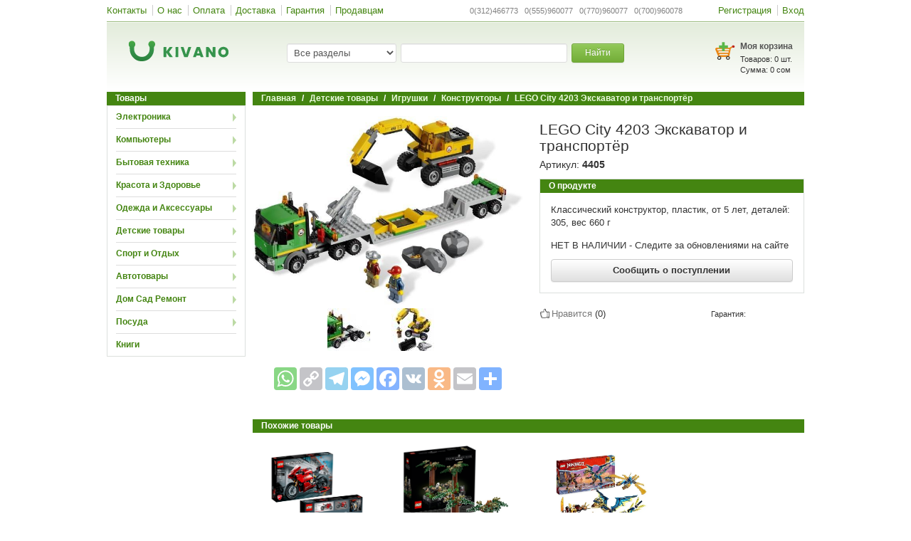

--- FILE ---
content_type: text/html; charset=utf-8
request_url: https://www.google.com/recaptcha/api2/anchor?ar=1&k=6LeeEhATAAAAALNwP2cPx-O0XOWN9PIHcdOAkRMp&co=aHR0cHM6Ly93d3cua2l2YW5vLmtnOjQ0Mw..&hl=ru&v=PoyoqOPhxBO7pBk68S4YbpHZ&size=normal&anchor-ms=20000&execute-ms=30000&cb=phgrm59wrlyb
body_size: 49573
content:
<!DOCTYPE HTML><html dir="ltr" lang="ru"><head><meta http-equiv="Content-Type" content="text/html; charset=UTF-8">
<meta http-equiv="X-UA-Compatible" content="IE=edge">
<title>reCAPTCHA</title>
<style type="text/css">
/* cyrillic-ext */
@font-face {
  font-family: 'Roboto';
  font-style: normal;
  font-weight: 400;
  font-stretch: 100%;
  src: url(//fonts.gstatic.com/s/roboto/v48/KFO7CnqEu92Fr1ME7kSn66aGLdTylUAMa3GUBHMdazTgWw.woff2) format('woff2');
  unicode-range: U+0460-052F, U+1C80-1C8A, U+20B4, U+2DE0-2DFF, U+A640-A69F, U+FE2E-FE2F;
}
/* cyrillic */
@font-face {
  font-family: 'Roboto';
  font-style: normal;
  font-weight: 400;
  font-stretch: 100%;
  src: url(//fonts.gstatic.com/s/roboto/v48/KFO7CnqEu92Fr1ME7kSn66aGLdTylUAMa3iUBHMdazTgWw.woff2) format('woff2');
  unicode-range: U+0301, U+0400-045F, U+0490-0491, U+04B0-04B1, U+2116;
}
/* greek-ext */
@font-face {
  font-family: 'Roboto';
  font-style: normal;
  font-weight: 400;
  font-stretch: 100%;
  src: url(//fonts.gstatic.com/s/roboto/v48/KFO7CnqEu92Fr1ME7kSn66aGLdTylUAMa3CUBHMdazTgWw.woff2) format('woff2');
  unicode-range: U+1F00-1FFF;
}
/* greek */
@font-face {
  font-family: 'Roboto';
  font-style: normal;
  font-weight: 400;
  font-stretch: 100%;
  src: url(//fonts.gstatic.com/s/roboto/v48/KFO7CnqEu92Fr1ME7kSn66aGLdTylUAMa3-UBHMdazTgWw.woff2) format('woff2');
  unicode-range: U+0370-0377, U+037A-037F, U+0384-038A, U+038C, U+038E-03A1, U+03A3-03FF;
}
/* math */
@font-face {
  font-family: 'Roboto';
  font-style: normal;
  font-weight: 400;
  font-stretch: 100%;
  src: url(//fonts.gstatic.com/s/roboto/v48/KFO7CnqEu92Fr1ME7kSn66aGLdTylUAMawCUBHMdazTgWw.woff2) format('woff2');
  unicode-range: U+0302-0303, U+0305, U+0307-0308, U+0310, U+0312, U+0315, U+031A, U+0326-0327, U+032C, U+032F-0330, U+0332-0333, U+0338, U+033A, U+0346, U+034D, U+0391-03A1, U+03A3-03A9, U+03B1-03C9, U+03D1, U+03D5-03D6, U+03F0-03F1, U+03F4-03F5, U+2016-2017, U+2034-2038, U+203C, U+2040, U+2043, U+2047, U+2050, U+2057, U+205F, U+2070-2071, U+2074-208E, U+2090-209C, U+20D0-20DC, U+20E1, U+20E5-20EF, U+2100-2112, U+2114-2115, U+2117-2121, U+2123-214F, U+2190, U+2192, U+2194-21AE, U+21B0-21E5, U+21F1-21F2, U+21F4-2211, U+2213-2214, U+2216-22FF, U+2308-230B, U+2310, U+2319, U+231C-2321, U+2336-237A, U+237C, U+2395, U+239B-23B7, U+23D0, U+23DC-23E1, U+2474-2475, U+25AF, U+25B3, U+25B7, U+25BD, U+25C1, U+25CA, U+25CC, U+25FB, U+266D-266F, U+27C0-27FF, U+2900-2AFF, U+2B0E-2B11, U+2B30-2B4C, U+2BFE, U+3030, U+FF5B, U+FF5D, U+1D400-1D7FF, U+1EE00-1EEFF;
}
/* symbols */
@font-face {
  font-family: 'Roboto';
  font-style: normal;
  font-weight: 400;
  font-stretch: 100%;
  src: url(//fonts.gstatic.com/s/roboto/v48/KFO7CnqEu92Fr1ME7kSn66aGLdTylUAMaxKUBHMdazTgWw.woff2) format('woff2');
  unicode-range: U+0001-000C, U+000E-001F, U+007F-009F, U+20DD-20E0, U+20E2-20E4, U+2150-218F, U+2190, U+2192, U+2194-2199, U+21AF, U+21E6-21F0, U+21F3, U+2218-2219, U+2299, U+22C4-22C6, U+2300-243F, U+2440-244A, U+2460-24FF, U+25A0-27BF, U+2800-28FF, U+2921-2922, U+2981, U+29BF, U+29EB, U+2B00-2BFF, U+4DC0-4DFF, U+FFF9-FFFB, U+10140-1018E, U+10190-1019C, U+101A0, U+101D0-101FD, U+102E0-102FB, U+10E60-10E7E, U+1D2C0-1D2D3, U+1D2E0-1D37F, U+1F000-1F0FF, U+1F100-1F1AD, U+1F1E6-1F1FF, U+1F30D-1F30F, U+1F315, U+1F31C, U+1F31E, U+1F320-1F32C, U+1F336, U+1F378, U+1F37D, U+1F382, U+1F393-1F39F, U+1F3A7-1F3A8, U+1F3AC-1F3AF, U+1F3C2, U+1F3C4-1F3C6, U+1F3CA-1F3CE, U+1F3D4-1F3E0, U+1F3ED, U+1F3F1-1F3F3, U+1F3F5-1F3F7, U+1F408, U+1F415, U+1F41F, U+1F426, U+1F43F, U+1F441-1F442, U+1F444, U+1F446-1F449, U+1F44C-1F44E, U+1F453, U+1F46A, U+1F47D, U+1F4A3, U+1F4B0, U+1F4B3, U+1F4B9, U+1F4BB, U+1F4BF, U+1F4C8-1F4CB, U+1F4D6, U+1F4DA, U+1F4DF, U+1F4E3-1F4E6, U+1F4EA-1F4ED, U+1F4F7, U+1F4F9-1F4FB, U+1F4FD-1F4FE, U+1F503, U+1F507-1F50B, U+1F50D, U+1F512-1F513, U+1F53E-1F54A, U+1F54F-1F5FA, U+1F610, U+1F650-1F67F, U+1F687, U+1F68D, U+1F691, U+1F694, U+1F698, U+1F6AD, U+1F6B2, U+1F6B9-1F6BA, U+1F6BC, U+1F6C6-1F6CF, U+1F6D3-1F6D7, U+1F6E0-1F6EA, U+1F6F0-1F6F3, U+1F6F7-1F6FC, U+1F700-1F7FF, U+1F800-1F80B, U+1F810-1F847, U+1F850-1F859, U+1F860-1F887, U+1F890-1F8AD, U+1F8B0-1F8BB, U+1F8C0-1F8C1, U+1F900-1F90B, U+1F93B, U+1F946, U+1F984, U+1F996, U+1F9E9, U+1FA00-1FA6F, U+1FA70-1FA7C, U+1FA80-1FA89, U+1FA8F-1FAC6, U+1FACE-1FADC, U+1FADF-1FAE9, U+1FAF0-1FAF8, U+1FB00-1FBFF;
}
/* vietnamese */
@font-face {
  font-family: 'Roboto';
  font-style: normal;
  font-weight: 400;
  font-stretch: 100%;
  src: url(//fonts.gstatic.com/s/roboto/v48/KFO7CnqEu92Fr1ME7kSn66aGLdTylUAMa3OUBHMdazTgWw.woff2) format('woff2');
  unicode-range: U+0102-0103, U+0110-0111, U+0128-0129, U+0168-0169, U+01A0-01A1, U+01AF-01B0, U+0300-0301, U+0303-0304, U+0308-0309, U+0323, U+0329, U+1EA0-1EF9, U+20AB;
}
/* latin-ext */
@font-face {
  font-family: 'Roboto';
  font-style: normal;
  font-weight: 400;
  font-stretch: 100%;
  src: url(//fonts.gstatic.com/s/roboto/v48/KFO7CnqEu92Fr1ME7kSn66aGLdTylUAMa3KUBHMdazTgWw.woff2) format('woff2');
  unicode-range: U+0100-02BA, U+02BD-02C5, U+02C7-02CC, U+02CE-02D7, U+02DD-02FF, U+0304, U+0308, U+0329, U+1D00-1DBF, U+1E00-1E9F, U+1EF2-1EFF, U+2020, U+20A0-20AB, U+20AD-20C0, U+2113, U+2C60-2C7F, U+A720-A7FF;
}
/* latin */
@font-face {
  font-family: 'Roboto';
  font-style: normal;
  font-weight: 400;
  font-stretch: 100%;
  src: url(//fonts.gstatic.com/s/roboto/v48/KFO7CnqEu92Fr1ME7kSn66aGLdTylUAMa3yUBHMdazQ.woff2) format('woff2');
  unicode-range: U+0000-00FF, U+0131, U+0152-0153, U+02BB-02BC, U+02C6, U+02DA, U+02DC, U+0304, U+0308, U+0329, U+2000-206F, U+20AC, U+2122, U+2191, U+2193, U+2212, U+2215, U+FEFF, U+FFFD;
}
/* cyrillic-ext */
@font-face {
  font-family: 'Roboto';
  font-style: normal;
  font-weight: 500;
  font-stretch: 100%;
  src: url(//fonts.gstatic.com/s/roboto/v48/KFO7CnqEu92Fr1ME7kSn66aGLdTylUAMa3GUBHMdazTgWw.woff2) format('woff2');
  unicode-range: U+0460-052F, U+1C80-1C8A, U+20B4, U+2DE0-2DFF, U+A640-A69F, U+FE2E-FE2F;
}
/* cyrillic */
@font-face {
  font-family: 'Roboto';
  font-style: normal;
  font-weight: 500;
  font-stretch: 100%;
  src: url(//fonts.gstatic.com/s/roboto/v48/KFO7CnqEu92Fr1ME7kSn66aGLdTylUAMa3iUBHMdazTgWw.woff2) format('woff2');
  unicode-range: U+0301, U+0400-045F, U+0490-0491, U+04B0-04B1, U+2116;
}
/* greek-ext */
@font-face {
  font-family: 'Roboto';
  font-style: normal;
  font-weight: 500;
  font-stretch: 100%;
  src: url(//fonts.gstatic.com/s/roboto/v48/KFO7CnqEu92Fr1ME7kSn66aGLdTylUAMa3CUBHMdazTgWw.woff2) format('woff2');
  unicode-range: U+1F00-1FFF;
}
/* greek */
@font-face {
  font-family: 'Roboto';
  font-style: normal;
  font-weight: 500;
  font-stretch: 100%;
  src: url(//fonts.gstatic.com/s/roboto/v48/KFO7CnqEu92Fr1ME7kSn66aGLdTylUAMa3-UBHMdazTgWw.woff2) format('woff2');
  unicode-range: U+0370-0377, U+037A-037F, U+0384-038A, U+038C, U+038E-03A1, U+03A3-03FF;
}
/* math */
@font-face {
  font-family: 'Roboto';
  font-style: normal;
  font-weight: 500;
  font-stretch: 100%;
  src: url(//fonts.gstatic.com/s/roboto/v48/KFO7CnqEu92Fr1ME7kSn66aGLdTylUAMawCUBHMdazTgWw.woff2) format('woff2');
  unicode-range: U+0302-0303, U+0305, U+0307-0308, U+0310, U+0312, U+0315, U+031A, U+0326-0327, U+032C, U+032F-0330, U+0332-0333, U+0338, U+033A, U+0346, U+034D, U+0391-03A1, U+03A3-03A9, U+03B1-03C9, U+03D1, U+03D5-03D6, U+03F0-03F1, U+03F4-03F5, U+2016-2017, U+2034-2038, U+203C, U+2040, U+2043, U+2047, U+2050, U+2057, U+205F, U+2070-2071, U+2074-208E, U+2090-209C, U+20D0-20DC, U+20E1, U+20E5-20EF, U+2100-2112, U+2114-2115, U+2117-2121, U+2123-214F, U+2190, U+2192, U+2194-21AE, U+21B0-21E5, U+21F1-21F2, U+21F4-2211, U+2213-2214, U+2216-22FF, U+2308-230B, U+2310, U+2319, U+231C-2321, U+2336-237A, U+237C, U+2395, U+239B-23B7, U+23D0, U+23DC-23E1, U+2474-2475, U+25AF, U+25B3, U+25B7, U+25BD, U+25C1, U+25CA, U+25CC, U+25FB, U+266D-266F, U+27C0-27FF, U+2900-2AFF, U+2B0E-2B11, U+2B30-2B4C, U+2BFE, U+3030, U+FF5B, U+FF5D, U+1D400-1D7FF, U+1EE00-1EEFF;
}
/* symbols */
@font-face {
  font-family: 'Roboto';
  font-style: normal;
  font-weight: 500;
  font-stretch: 100%;
  src: url(//fonts.gstatic.com/s/roboto/v48/KFO7CnqEu92Fr1ME7kSn66aGLdTylUAMaxKUBHMdazTgWw.woff2) format('woff2');
  unicode-range: U+0001-000C, U+000E-001F, U+007F-009F, U+20DD-20E0, U+20E2-20E4, U+2150-218F, U+2190, U+2192, U+2194-2199, U+21AF, U+21E6-21F0, U+21F3, U+2218-2219, U+2299, U+22C4-22C6, U+2300-243F, U+2440-244A, U+2460-24FF, U+25A0-27BF, U+2800-28FF, U+2921-2922, U+2981, U+29BF, U+29EB, U+2B00-2BFF, U+4DC0-4DFF, U+FFF9-FFFB, U+10140-1018E, U+10190-1019C, U+101A0, U+101D0-101FD, U+102E0-102FB, U+10E60-10E7E, U+1D2C0-1D2D3, U+1D2E0-1D37F, U+1F000-1F0FF, U+1F100-1F1AD, U+1F1E6-1F1FF, U+1F30D-1F30F, U+1F315, U+1F31C, U+1F31E, U+1F320-1F32C, U+1F336, U+1F378, U+1F37D, U+1F382, U+1F393-1F39F, U+1F3A7-1F3A8, U+1F3AC-1F3AF, U+1F3C2, U+1F3C4-1F3C6, U+1F3CA-1F3CE, U+1F3D4-1F3E0, U+1F3ED, U+1F3F1-1F3F3, U+1F3F5-1F3F7, U+1F408, U+1F415, U+1F41F, U+1F426, U+1F43F, U+1F441-1F442, U+1F444, U+1F446-1F449, U+1F44C-1F44E, U+1F453, U+1F46A, U+1F47D, U+1F4A3, U+1F4B0, U+1F4B3, U+1F4B9, U+1F4BB, U+1F4BF, U+1F4C8-1F4CB, U+1F4D6, U+1F4DA, U+1F4DF, U+1F4E3-1F4E6, U+1F4EA-1F4ED, U+1F4F7, U+1F4F9-1F4FB, U+1F4FD-1F4FE, U+1F503, U+1F507-1F50B, U+1F50D, U+1F512-1F513, U+1F53E-1F54A, U+1F54F-1F5FA, U+1F610, U+1F650-1F67F, U+1F687, U+1F68D, U+1F691, U+1F694, U+1F698, U+1F6AD, U+1F6B2, U+1F6B9-1F6BA, U+1F6BC, U+1F6C6-1F6CF, U+1F6D3-1F6D7, U+1F6E0-1F6EA, U+1F6F0-1F6F3, U+1F6F7-1F6FC, U+1F700-1F7FF, U+1F800-1F80B, U+1F810-1F847, U+1F850-1F859, U+1F860-1F887, U+1F890-1F8AD, U+1F8B0-1F8BB, U+1F8C0-1F8C1, U+1F900-1F90B, U+1F93B, U+1F946, U+1F984, U+1F996, U+1F9E9, U+1FA00-1FA6F, U+1FA70-1FA7C, U+1FA80-1FA89, U+1FA8F-1FAC6, U+1FACE-1FADC, U+1FADF-1FAE9, U+1FAF0-1FAF8, U+1FB00-1FBFF;
}
/* vietnamese */
@font-face {
  font-family: 'Roboto';
  font-style: normal;
  font-weight: 500;
  font-stretch: 100%;
  src: url(//fonts.gstatic.com/s/roboto/v48/KFO7CnqEu92Fr1ME7kSn66aGLdTylUAMa3OUBHMdazTgWw.woff2) format('woff2');
  unicode-range: U+0102-0103, U+0110-0111, U+0128-0129, U+0168-0169, U+01A0-01A1, U+01AF-01B0, U+0300-0301, U+0303-0304, U+0308-0309, U+0323, U+0329, U+1EA0-1EF9, U+20AB;
}
/* latin-ext */
@font-face {
  font-family: 'Roboto';
  font-style: normal;
  font-weight: 500;
  font-stretch: 100%;
  src: url(//fonts.gstatic.com/s/roboto/v48/KFO7CnqEu92Fr1ME7kSn66aGLdTylUAMa3KUBHMdazTgWw.woff2) format('woff2');
  unicode-range: U+0100-02BA, U+02BD-02C5, U+02C7-02CC, U+02CE-02D7, U+02DD-02FF, U+0304, U+0308, U+0329, U+1D00-1DBF, U+1E00-1E9F, U+1EF2-1EFF, U+2020, U+20A0-20AB, U+20AD-20C0, U+2113, U+2C60-2C7F, U+A720-A7FF;
}
/* latin */
@font-face {
  font-family: 'Roboto';
  font-style: normal;
  font-weight: 500;
  font-stretch: 100%;
  src: url(//fonts.gstatic.com/s/roboto/v48/KFO7CnqEu92Fr1ME7kSn66aGLdTylUAMa3yUBHMdazQ.woff2) format('woff2');
  unicode-range: U+0000-00FF, U+0131, U+0152-0153, U+02BB-02BC, U+02C6, U+02DA, U+02DC, U+0304, U+0308, U+0329, U+2000-206F, U+20AC, U+2122, U+2191, U+2193, U+2212, U+2215, U+FEFF, U+FFFD;
}
/* cyrillic-ext */
@font-face {
  font-family: 'Roboto';
  font-style: normal;
  font-weight: 900;
  font-stretch: 100%;
  src: url(//fonts.gstatic.com/s/roboto/v48/KFO7CnqEu92Fr1ME7kSn66aGLdTylUAMa3GUBHMdazTgWw.woff2) format('woff2');
  unicode-range: U+0460-052F, U+1C80-1C8A, U+20B4, U+2DE0-2DFF, U+A640-A69F, U+FE2E-FE2F;
}
/* cyrillic */
@font-face {
  font-family: 'Roboto';
  font-style: normal;
  font-weight: 900;
  font-stretch: 100%;
  src: url(//fonts.gstatic.com/s/roboto/v48/KFO7CnqEu92Fr1ME7kSn66aGLdTylUAMa3iUBHMdazTgWw.woff2) format('woff2');
  unicode-range: U+0301, U+0400-045F, U+0490-0491, U+04B0-04B1, U+2116;
}
/* greek-ext */
@font-face {
  font-family: 'Roboto';
  font-style: normal;
  font-weight: 900;
  font-stretch: 100%;
  src: url(//fonts.gstatic.com/s/roboto/v48/KFO7CnqEu92Fr1ME7kSn66aGLdTylUAMa3CUBHMdazTgWw.woff2) format('woff2');
  unicode-range: U+1F00-1FFF;
}
/* greek */
@font-face {
  font-family: 'Roboto';
  font-style: normal;
  font-weight: 900;
  font-stretch: 100%;
  src: url(//fonts.gstatic.com/s/roboto/v48/KFO7CnqEu92Fr1ME7kSn66aGLdTylUAMa3-UBHMdazTgWw.woff2) format('woff2');
  unicode-range: U+0370-0377, U+037A-037F, U+0384-038A, U+038C, U+038E-03A1, U+03A3-03FF;
}
/* math */
@font-face {
  font-family: 'Roboto';
  font-style: normal;
  font-weight: 900;
  font-stretch: 100%;
  src: url(//fonts.gstatic.com/s/roboto/v48/KFO7CnqEu92Fr1ME7kSn66aGLdTylUAMawCUBHMdazTgWw.woff2) format('woff2');
  unicode-range: U+0302-0303, U+0305, U+0307-0308, U+0310, U+0312, U+0315, U+031A, U+0326-0327, U+032C, U+032F-0330, U+0332-0333, U+0338, U+033A, U+0346, U+034D, U+0391-03A1, U+03A3-03A9, U+03B1-03C9, U+03D1, U+03D5-03D6, U+03F0-03F1, U+03F4-03F5, U+2016-2017, U+2034-2038, U+203C, U+2040, U+2043, U+2047, U+2050, U+2057, U+205F, U+2070-2071, U+2074-208E, U+2090-209C, U+20D0-20DC, U+20E1, U+20E5-20EF, U+2100-2112, U+2114-2115, U+2117-2121, U+2123-214F, U+2190, U+2192, U+2194-21AE, U+21B0-21E5, U+21F1-21F2, U+21F4-2211, U+2213-2214, U+2216-22FF, U+2308-230B, U+2310, U+2319, U+231C-2321, U+2336-237A, U+237C, U+2395, U+239B-23B7, U+23D0, U+23DC-23E1, U+2474-2475, U+25AF, U+25B3, U+25B7, U+25BD, U+25C1, U+25CA, U+25CC, U+25FB, U+266D-266F, U+27C0-27FF, U+2900-2AFF, U+2B0E-2B11, U+2B30-2B4C, U+2BFE, U+3030, U+FF5B, U+FF5D, U+1D400-1D7FF, U+1EE00-1EEFF;
}
/* symbols */
@font-face {
  font-family: 'Roboto';
  font-style: normal;
  font-weight: 900;
  font-stretch: 100%;
  src: url(//fonts.gstatic.com/s/roboto/v48/KFO7CnqEu92Fr1ME7kSn66aGLdTylUAMaxKUBHMdazTgWw.woff2) format('woff2');
  unicode-range: U+0001-000C, U+000E-001F, U+007F-009F, U+20DD-20E0, U+20E2-20E4, U+2150-218F, U+2190, U+2192, U+2194-2199, U+21AF, U+21E6-21F0, U+21F3, U+2218-2219, U+2299, U+22C4-22C6, U+2300-243F, U+2440-244A, U+2460-24FF, U+25A0-27BF, U+2800-28FF, U+2921-2922, U+2981, U+29BF, U+29EB, U+2B00-2BFF, U+4DC0-4DFF, U+FFF9-FFFB, U+10140-1018E, U+10190-1019C, U+101A0, U+101D0-101FD, U+102E0-102FB, U+10E60-10E7E, U+1D2C0-1D2D3, U+1D2E0-1D37F, U+1F000-1F0FF, U+1F100-1F1AD, U+1F1E6-1F1FF, U+1F30D-1F30F, U+1F315, U+1F31C, U+1F31E, U+1F320-1F32C, U+1F336, U+1F378, U+1F37D, U+1F382, U+1F393-1F39F, U+1F3A7-1F3A8, U+1F3AC-1F3AF, U+1F3C2, U+1F3C4-1F3C6, U+1F3CA-1F3CE, U+1F3D4-1F3E0, U+1F3ED, U+1F3F1-1F3F3, U+1F3F5-1F3F7, U+1F408, U+1F415, U+1F41F, U+1F426, U+1F43F, U+1F441-1F442, U+1F444, U+1F446-1F449, U+1F44C-1F44E, U+1F453, U+1F46A, U+1F47D, U+1F4A3, U+1F4B0, U+1F4B3, U+1F4B9, U+1F4BB, U+1F4BF, U+1F4C8-1F4CB, U+1F4D6, U+1F4DA, U+1F4DF, U+1F4E3-1F4E6, U+1F4EA-1F4ED, U+1F4F7, U+1F4F9-1F4FB, U+1F4FD-1F4FE, U+1F503, U+1F507-1F50B, U+1F50D, U+1F512-1F513, U+1F53E-1F54A, U+1F54F-1F5FA, U+1F610, U+1F650-1F67F, U+1F687, U+1F68D, U+1F691, U+1F694, U+1F698, U+1F6AD, U+1F6B2, U+1F6B9-1F6BA, U+1F6BC, U+1F6C6-1F6CF, U+1F6D3-1F6D7, U+1F6E0-1F6EA, U+1F6F0-1F6F3, U+1F6F7-1F6FC, U+1F700-1F7FF, U+1F800-1F80B, U+1F810-1F847, U+1F850-1F859, U+1F860-1F887, U+1F890-1F8AD, U+1F8B0-1F8BB, U+1F8C0-1F8C1, U+1F900-1F90B, U+1F93B, U+1F946, U+1F984, U+1F996, U+1F9E9, U+1FA00-1FA6F, U+1FA70-1FA7C, U+1FA80-1FA89, U+1FA8F-1FAC6, U+1FACE-1FADC, U+1FADF-1FAE9, U+1FAF0-1FAF8, U+1FB00-1FBFF;
}
/* vietnamese */
@font-face {
  font-family: 'Roboto';
  font-style: normal;
  font-weight: 900;
  font-stretch: 100%;
  src: url(//fonts.gstatic.com/s/roboto/v48/KFO7CnqEu92Fr1ME7kSn66aGLdTylUAMa3OUBHMdazTgWw.woff2) format('woff2');
  unicode-range: U+0102-0103, U+0110-0111, U+0128-0129, U+0168-0169, U+01A0-01A1, U+01AF-01B0, U+0300-0301, U+0303-0304, U+0308-0309, U+0323, U+0329, U+1EA0-1EF9, U+20AB;
}
/* latin-ext */
@font-face {
  font-family: 'Roboto';
  font-style: normal;
  font-weight: 900;
  font-stretch: 100%;
  src: url(//fonts.gstatic.com/s/roboto/v48/KFO7CnqEu92Fr1ME7kSn66aGLdTylUAMa3KUBHMdazTgWw.woff2) format('woff2');
  unicode-range: U+0100-02BA, U+02BD-02C5, U+02C7-02CC, U+02CE-02D7, U+02DD-02FF, U+0304, U+0308, U+0329, U+1D00-1DBF, U+1E00-1E9F, U+1EF2-1EFF, U+2020, U+20A0-20AB, U+20AD-20C0, U+2113, U+2C60-2C7F, U+A720-A7FF;
}
/* latin */
@font-face {
  font-family: 'Roboto';
  font-style: normal;
  font-weight: 900;
  font-stretch: 100%;
  src: url(//fonts.gstatic.com/s/roboto/v48/KFO7CnqEu92Fr1ME7kSn66aGLdTylUAMa3yUBHMdazQ.woff2) format('woff2');
  unicode-range: U+0000-00FF, U+0131, U+0152-0153, U+02BB-02BC, U+02C6, U+02DA, U+02DC, U+0304, U+0308, U+0329, U+2000-206F, U+20AC, U+2122, U+2191, U+2193, U+2212, U+2215, U+FEFF, U+FFFD;
}

</style>
<link rel="stylesheet" type="text/css" href="https://www.gstatic.com/recaptcha/releases/PoyoqOPhxBO7pBk68S4YbpHZ/styles__ltr.css">
<script nonce="UWNVC-9ruC_TlKLaOnTPiA" type="text/javascript">window['__recaptcha_api'] = 'https://www.google.com/recaptcha/api2/';</script>
<script type="text/javascript" src="https://www.gstatic.com/recaptcha/releases/PoyoqOPhxBO7pBk68S4YbpHZ/recaptcha__ru.js" nonce="UWNVC-9ruC_TlKLaOnTPiA">
      
    </script></head>
<body><div id="rc-anchor-alert" class="rc-anchor-alert"></div>
<input type="hidden" id="recaptcha-token" value="[base64]">
<script type="text/javascript" nonce="UWNVC-9ruC_TlKLaOnTPiA">
      recaptcha.anchor.Main.init("[\x22ainput\x22,[\x22bgdata\x22,\x22\x22,\[base64]/[base64]/[base64]/[base64]/cjw8ejpyPj4+eil9Y2F0Y2gobCl7dGhyb3cgbDt9fSxIPWZ1bmN0aW9uKHcsdCx6KXtpZih3PT0xOTR8fHc9PTIwOCl0LnZbd10/dC52W3ddLmNvbmNhdCh6KTp0LnZbd109b2Yoeix0KTtlbHNle2lmKHQuYkImJnchPTMxNylyZXR1cm47dz09NjZ8fHc9PTEyMnx8dz09NDcwfHx3PT00NHx8dz09NDE2fHx3PT0zOTd8fHc9PTQyMXx8dz09Njh8fHc9PTcwfHx3PT0xODQ/[base64]/[base64]/[base64]/bmV3IGRbVl0oSlswXSk6cD09Mj9uZXcgZFtWXShKWzBdLEpbMV0pOnA9PTM/bmV3IGRbVl0oSlswXSxKWzFdLEpbMl0pOnA9PTQ/[base64]/[base64]/[base64]/[base64]\x22,\[base64]\\u003d\\u003d\x22,\[base64]/DoVx6PF/DnwZCFmRYw5pOGzMLwqJVRibDmsKrTyEQPHYVw5bCsCRtVsKLw48tw7DCncOvNiJCw4DDsxNbw7wdMnzCn2lGHMOfw7NDw4zCtsOpfsOLCAbDjVt8wpLCmMKtNXp3w6vClE0jw6fCklbDssOJwpo3CMOSwrpma8OINjfDgBdUwrtgw4cPwo/CphDDiMKTC3nDnxTDqzzDggnCrXxAwpwXRUzCgU/Cnk4vCcORw7PDlsKtIRnDhGV0w6DDt8ONwolGE13DtMKwZMKve8O2wo1JJgrCl8KBaATDhMKEB09hYcOpw4HCpDTCpcKXw7PCtAvClDotw6/[base64]/Dp1pgwrhNwp3Dp8Kqw6DCnit1w5DCqcOEM8KCw6vClsO9w7Y0aCctDMOfdsO/JgI3wpQWPMOqwrHDvzEeGQ3CvsKcwrB1PMKQYlPDjcKuDEhMwphrw4jDs0rClllzGArCh8KoEcKawpU/QBRwEBA+b8KRw6dLNsORGcKZSzZEw67Dm8KnwqgYFFrCsA/Cr8KUHCFxfcKgCRXCvVHCrWlLZSE5w7rCg8K5wpnCuVfDpMOlwrE4PcKxw4HCrljClMKib8KZw48TIsKDwr/[base64]/DgcO+XA/CmW/Dr8O5w67Cj1LCscK0wrxxwrVRwoMVwptAScOPQ3fCscOJe0FkKsKlw6Z9OQQVw6kVwoHDkEdCc8O5woIIw71ZH8O0ccOSwrvDjcK8S1HCnBrCs3bDocOoFcK6wpElGA/CrRnChsOVwofCt8K2w43CmFzChcOgwqHCkMOowobCu8OaL8K/ZBErEwXCh8O2w6nDlixodBxgKMOAcjhlwprDlxDDscOwwqPCsMOEw5LDrjnDuV8ww4fCpDDDsm8fw4fCqcKCV8K5w7vCk8O4w5Icwqtcw7nCrWsYw5N0w4NZUMKOwr/Do8K9ZsKGwrfCpi/Ck8KIwrnCoMKVUFrCo8OZw7dGw5Raw494w5cGw4jDmWHCr8Kyw6rDucKPw6vDs8O6w49IwonDhDnDpkYewrbDsC/CjcKSMjd3Yj/[base64]/w60Yw7LCtcKaw5wEXcKAHMKmScKyw6nDt3oYankZw4/CgBgvwobCusOCwptAbcOBwoh2w7HCg8OrwqhAw74kPgFcLMKPw5RBwqZ8f1nDjsKBGiMkw6k4Gk/Cs8Opw7pXY8Kvwp/[base64]/DsMKpwotBwqQDwql6wop8b8KKbcOUw6c/w7QxNivCgWfCn8KBRsOSfDk+wpouZsK5dgnCjCItbcODH8KHfsKjQ8Oaw67DmsOLw43CjsKMH8O/[base64]/w7hiwq/CscKCwrjCriDDhMKWw4jDv0NPw7tAw6lcw7/DuCXDn8KKw4rCoMOAwrnCukcVTMK7cMK1w69PX8KbwqfDlMOqOMORF8K4wqzCiCQsw49CwqLDksKdJsKyMyPDmMOzwqljw4vDm8OGw6fDslsaw5PDlsKjw645wo/[base64]/CqcOYXMOKdhQ0C8KYaQNwP8OFw6spw7HDhBTDhTvDtxhLHXMXOsKPwr7CsMKiZk7Cp8K0BcO+SsOawozDqksaZxEDworDmcOlwqd6w4bDqEvCmwbDjHMmwo7CjDzDqgLCiBo0wo8QeFJ4wqPCmQbCjcOHwoHDpATDjsOiNsOAJMK/w6Ucd0crw4c0w69jUBzDo27CoF/DjwHCoy/CvMKFG8O2w5EMwrbDnh3DjcKGwqkuwonCpMOOU0wTH8KaKcKIwodew7M/w7pla1PDj0LDpsOuTl/CkcOYZRZRw7M0NcKuw64pwo04YkZLw43DsyzCoh/DocOFNMOnL17DtTZkV8Kgw6PDi8Ocw7HCnjFKeVzDuzLDj8Ouw53Dk37CphDCj8KGYyPDoHPDsH/DlDvDvh7DocKIw64faMK4dyrCm1lMKjfCq8KDw6cEwpsxRcOcwpYow4PCpcKHwpABwrHCl8Kaw5DCrDvDlis8wojDsAHCiwYkc1JLSlBfwoB7bsO6wqVuwrxpwp/DnxrDp2sVESl4w7PCn8OwJxkIwrzDosOpw6TCisOYZRDCrMKdVGPCsDHDgHrDusO6w5PCknZywqwTdQ8SN8KIIy/Dp0ImU0TDmMKNwpHDvsKseCTDuMOFw4g3BcKXw7jDk8OIw4zChcKcLcO0wrduw40cw6bCscOsw7rCu8KcwovChsOTwqbDgFg9FgDCocKLTsKDHRRxwq5Cw6LCqcK5w6zClBfDmMKHw57DgSsXdlRQIFrCl2HDq8O0w6A/wqoxD8KdwovCosOCw6szw6FTw6Yiwqp2woxgBcOyJMKvFMOaX8KawoQ9OMOuDcKIwoXDgXHClMKTES3CisK1w5U6woN8cBRZaS7CmzhBwp7DusOXXWVywo/CvB7CrTkPSMOSeHB1ehkoNMKxcHBqJcOCC8OTXB3DpMOSbUzDu8KxwpMPZEvCusK7wq3Dn1LCtU/[base64]/w4JNDVjDqsKGw47CrhYMw47DjXzCgMOmfWFYw78oKsKVw78uEcOAUsKDYMKNwo/CoMKPwosGHsKew5UkVB3Cu3hQZyrDt1ppecKNQ8OnPClow5AdwpfCs8OUQcONwo/DoMKRVcKyaMO2csOmwrHDinPCvwMhSEwpwonCucKZE8KNw6rCpsKSPk4/[base64]/CmgDCgMKsw70wwphxAsOIajrCszdZwrPCg8O8w43CgC3CmV0/c8K2XMKJKsO7csKiAkzCmRIzJikeYmjDjDd2wojCjMOAEsKlw4wiT8OqCsO+IcKzXgtsbBxvECHDolo+wqN7w4vDuUJoU8KUw4zDtcOjMMKaw7djIWEHasOhwrzCvD7DvinCrMOKWUlpwoYuwoRlWcKfaQjCpMO7w5zCsg/CsWdAw6nDkxrClgrCpUZEwrnDk8K7w7s8w5dWO8KQFjnCrMKmMsKywpvDqRVDwofDhsOPVBc5WsOyHzgSTsOjO2jDmcKgw7rDs2trMz8ow7/[base64]/Rx3ChsKwwpbCtX/ChH4swo02w4l/w5rDq3fCqMOHPMK1w7Y9HsKcQ8KfwoJFNcOcw41Fw5DDtcK/w4XDqSjCumN4bMOTw7EmZz7Cr8KXTsKeUcOaWRtJNk3Cm8OOTiYlXMKJU8Ogw4otKF7DpCYYCjRawr1xw5oHWMK/RcOow7fDgSDCgnpkU27DrCTDk8OlGsKzeEEuw7QIIjfCl29Iwr8cw5/DusKOK0TCmXXDp8KkFcKKbMOtw7E/[base64]/wrAIG8K5GRbCkjHCh27DrWMMTR7DrMOqwrJuFcO7Dh7CocK7V11Nwp7CvMKgwoTDnn3Do05Rw50CbMK7NMOgZhU/wqnCpSbDrMO7MD/DmClWw7bCoMKewqhVL8OMbgXCpMKobzPClXFxBMO5fcOFw5HDgsK/bMOdOMOLDydtw7jCmsOJwpXDr8KefD7DrMKjwo9rAcK5wqXDs8Kow6ULDQPDkMK8NCIHDwXDksOJw7rCmMKSYxUcdsOFRsOTwqdfw54sfiDDhcOVwpcww4jCi2nDvEzDo8Kvc8OtPBk0XcOVwqpHw6/DhW/[base64]/wpI4VsOXSMOwwok5DGYSEcKRwr1Of8KrKg7CnHvDnkV7UjkhOcKywplbJMKqw79Kw6hbw5XDuA58wpB5BRbDh8O8LcOjOAPCogpxKlnDlmLCocOsFcO5ECROZUXDpMKhwqPDkCLDnRIqwqfCmw/[base64]/CuzrDrsKkLMOYA0JzGcKMPsObwqHDuF3Cn8O0GsKvKDLCscKQwq/DiMKLID3CjcOMeMK+wqcdwpDCqsOhwpvCjsKbV2/CmgTCmMKKw4xGwrbDq8KEFgonNkBZwrHCjGxOEC7CiAdBwr7Dh8KFw5geJsO4w4dhwrRTw4ApTWrCrMK3wrZoWcKPwol8fMK6w6FSw5DCoQpeF8K8wq/Cs8OVw7t4wr/DphjDiSU2CRQbe0vDv8K9w6JodHg0w63Du8Kzw6rCvEXCh8OvfWozwpzCjX0jPMK6wr3Dt8OvaMOlV8OfwpzDqQ56PXbDlzrDgsOWwp7DtW3Cj8OTDj/[base64]/Dj2/DlcKpa8KTecOEHsKSw7TCpQrDkHfCncKyw6FNw6hFY8OjwovCqATDmxLDuVPDvETDii/CrkvDmjw0ZVrDogQ4ahF/CMKsZmjDrcOWwr/DksKlwp9Sw7kfw7HDoxLCq2JwSMKsNhMBVQDCjMOmNh3DpsO3wrjDojRCCXDCuMKMwpAQWsKuwphawpkvL8Osbg8TMMOfwqlOQX9Rwo48d8OdwrgqwpAkIMO8bkvDssOJw78Ew6zCkMORA8KxwoxQRcKgFF/CvVzDl0TCmXorw48jfgRLNDnDkwQOHsOzwppNw7DCpMOFwpPCu2ACC8O7HsO7WURXI8OWw6tpwoLCqChQwp4/wqN8woHCgAUMNDB5HcKNwpnDujTCo8KUwqnCgzTCoFDDhEVBwoDDjD9QwoDDjjUMV8OYMXUDAMKecMKXDALDtMKUEMOSwp/[base64]/YMO5RgUOwpQWwr7CusKlEMK+IMOVwp4ZQ8KTw7Qzw57Ch8OKwqV3w7QTwrfCnwA8RQ3DmsOVd8KTwqDDvcKfEcKrdsORDV3DrsKxw4bCpjxSwrXDg8KUHcO/w5E0JsO0w6zCuyFpJl8Pwp5nTGPDvkZjw77CvsKHwp4owpzDjcOOwpfDq8KtIW7ClkPChhvDm8KKw4FMdMK4ZcKjwo5dZkvCt3LCiXJowpJwMQPCscKYw63DjhYQJiJiwqpCwpBOwoZ5PC7DjUbDnXd6wrc+w4V/w49jw7DDi3DDtMKAwpbDkcKIShUSw5bDgg7DucKSwpvCrynCknorVENzw7DDr0/[base64]/Dk0VtwrMHw5zDmcKVw6MUO3NoNcOFw6thwrAuZQtRQMO2w7g9S3cQODPCn3DCkA4FwoDCrH7DicOXI2hWasKRwo/DuznCsSIGFQDDlcOow49Lw6FMYMOlw7nDsMKiw7HDvsOOwpzDusKGCsOPw4jCgj/CpcOUwp9SZMO1I3Upw7/CjMOzw5vDmRrDqn0Nw7DDpkFGw5pcw4fDgMO7FwPCtsO9w7Bswp3Ci0cPcBTCtEnCqsK0wrHChMOmEMKWw5IzAsKdwrbDksOQYhXDoGvCn1RQwovDsQTClMKhJAccPF3CtcKBZMKsZVvClC7CmcKyw4ETw7vDsC/Dmmkuw7TDpEDDoxTDmMOuDcKawrDDjHEuClfDg1EzC8OnSsOqewR1OXTCoX1CcXDCtRUYw7xIwqHCocOaacOTwq7DmMOEw4/[base64]/DolXCusK/wpR+wo5ow6BeWCrDkUAkw77CsWjDp8OWVMK4w5g6wpbCpsK/[base64]/w5bDk8KKDi85F8ORNS1CwqrCscOgwoVnwpPDpnvDjjnCl8KrJGXDrHoXCk55IlEtw7kow4vCsl7CpMOowq3ChHMUw6TCilEOwrTCsHI+PCzCvmXDpcK7wqFxw6LDq8O9w6fDuMOLw5J8XQQKJsKpFXQxw4/CusO5NMOVBsOYB8KSw4/[base64]/DnsKuYUHCp8KJw7PDrEbDo3vDgVfCpTwswrfCrsKaw4LDpToUEHQPwpNvf8KDwpMkwojDkyHDpjbDpW9nVR3CgMKqwo7DmcOUVgrDpHbDhEjDryTDjsKCbsKqV8OowrIIVsKawopaW8KLwoQJccORw7BmX2RbcznCrsO/[base64]/DtcOXfsKSTglUTyPDt8OpNMOqw6PCisKow5d4wq3Dmxx+WxHCoSxBdl4fGHE9wqo3D8OVwohuSizDng/Ds8Otw4NSwqBOEsKHE2nDnAgwXsKOfSV0w7/ChcOra8K7d3p+w7VeBF/[base64]/[base64]/w4LCk8KjQsKXwoc0wofDrhwzDARCwpjDoHgXTMOvw6oSw4PCn8O2Lm4BDsKMZAnCmHTCr8OdAMKvZwLCgcOewpbDsDXCiMKsdhssw5ZlYxzCin8iwrt7esOAwoZ/[base64]/[base64]/DvcK1w43DmMOdw7rDhijCqWDCrcK5wq/[base64]/DvsKuw73CmjDDiB1bUhPDljEIw5U0w6Z9wq3CtAzDtzHDhsKMD8OGwoFiwpnDqsKcw7PDoEhEQ8O1FcKyw6/CpMOZGgN0BVfCiDQgwrPDuXt8wqLColTCknx9w6QvLGzCm8KtwpoEwrnDgFliAcKVIsOUFsKaIV5+AcKQWMO8w6ZXbj7Clm7Cr8KFZlMaP155w50/GcKSwqV7w4jCjjRew47DtHDDu8Oow5XCvCHDgkjCkAFVwp7CsAESWsKJE3rCiWHCrcKuw7VmJht4wpYJKcOFL8KVWGJWPRnClCTCtMKAN8K/NcOLYC7CgsKqQsKAZEzCvVbChMKIEcKPwonDkABXUxM2w4HDisKKw7jCtcOTw6bCsMOlZwstw4zDnFLDtcOZwroTQ13CicOpRn59wqbDhcOkwpoCw4bDswArw7tRwq8xZwDDrwJGwqvDqsKrB8K/w4ZROQ5lJxXDt8KuSXzChMOKMxJwwoHCq0Now4rDpcOGT8Omw6bCpcOscl4FK8O1wpY1QsOHRkM4JcOkw5nCiMOpw4fChsKKCsONwrEGH8KQwpHCtVDDhcOlek/DoygAwrlQwrLCtMO8woxQX3jDm8ORVU9aOSF7w4fDoxBlwp/CvcOaZ8O/N2wqwpAYF8Kmw7XCv8OAworCisORbmFiKwxBBHkCwojDuVlBIcKMwpAawqRiO8KXT8K8NMKVw7XCrsKkLsOVw4fCvcKqwr0Pw4clw7M1TsKzZgBswqLCk8Obwq3ChMOjw5vDvnbCukDDn8OTwrQYwrbCjMKRaMKAwptffcOew6LCoDMhDsK+wo4/w7RFwrfDkMK+w6VCCMK7XMKSwoLDkTnCtkTDiWRSbgkCIVDCtMKcR8O0LyBkL03DrAtfFT5Aw7tkdl/DkgIoDD7CqSFFwpdfwpReBMKVesOYw5TCvsOsHMKvwrAlTzlAQsOOw6fCrcOcwowcwpQqw7TDvcO0GMOgwqEqc8KKwpoAw73CosOUw7JoIsKSdsOOYcOAwoFEw7Bqw4FQw5fCujEyw6nCkcOew7dlBsOPcg/CrsOPYSnCoQHCjMO4wp7DonUDw4PCt8OgZsOQSMObwookZXx6w7bDmsOQw4U0NmzDkMKHw47CnW4xwqPDsMK5DA/[base64]/DhcOQw58PYcOJwoJxRMKCT8KawpkRw5/[base64]/Ct8KUwqgpbcOaw4vConHCvUrDmcKvw5VTEcK6wrZSwq/DrsKFwpLCpy/ChTIYGMKAwpl5dsK/FsK0Uz5iWSxAw7XDr8OuZVE0WMO9wqNUw5wfw4wYPhFLWAMFAcKIYsOkwrTDjcKawpbCtWPDmcOaFcK/McK8H8Kjw6zCncKTw7jCmivClCEHMFJsZFrDmcOHWcO2LcKMIsKPwo4yOzhcSTbCqCDCs3J8wo/DmVhKK8KTwrPDq8KOwp1Jw7l3wpjDicK/w6XCg8KJE8KTw5TDjMO6woYcdBjCq8Kmw6/Ch8OUJGrDncOewoTDuMKkIxTCpz4YwqsVHsK8wr/DgwRNw6E/esOZaGYCanBrw47Cix8IK8OMNcKbGDZjVXhkacOjwrHCvcOiU8KYCXFzP1zDvyk0Nm7DsMK/wojDunbCrWPCqcOfw77Cr3vDpxTCmMKQHcKwFMKQw5nCjMOkIMOMd8Ozw53Cuw/CgUTCg3sQw5LCtcOAcwl9woLDngVVw4MTw6hwwoVyCm0fwqMXw59HUDxVXRHCn1rDp8KWKwlrwr1YWQXCny0IHsKZQ8Ouw5HCpirCtcK5wq3Cg8O2IsOnXAjCjypjw5bDjU/DoMO/w54Xwo7Di8K2PB/DqB83wo3DtH5mfyDDkcOkwoYnw7XDmxtgeMKZw6BjwojDmMK4wrnCr3EVw7nCjMK+wqUqwqFsAsOow5/[base64]/DucKAAwojwqjCtkrDk10QDE3CumIKESzCj1PCggFgFELCkMOCw47DgknCujtTNcO4w7tnEsOwwpY9woLCv8OdMglewqDCrR/CkhXDjk/Cly4CdMO5PMOhwrQiw6HDoh5pwqrCrsKWw67ClinChipmJTLCusOEw7k+EWhiLsKZw4zDijrDtjJ3PynDucKewpjCrMOZXsOCw5/CkTAlw6dGek4QImPDrsOzcsKCw4AHw4HCoDLDtXPDgUdPWMKmRWgjcG54VMKHMMOZw5DCowfCocKIw41jwo/DnDXCjsOeWMOPIcO/[base64]/EHzDpl3DuhHCqAIHw7DClzcbwr7ClMKAwqxRwoFwIG3DmMKVwoAHQVkqSsKMwrPDusKBIMOEPMKyw4Q/[base64]/DgcOrDcKCwr7ClRZ8w7TDlHTChRnCvMKzw6XDkMOrwq8Fw653JT8FwpMHSRojwpvDtsOILsK7w63CuMK2w6MPIcOyOjZDw60fIcKBwqEQw7RYOcKQwrJCw4QlwprCvMO+JzXDnBPCtcOMw7/Cjl1dCsOAw5PDlzIzMFLDl3c9w6Q7LMOXw51RekPCnMK5XjBow4NkRcO4w7rDrsKdI8KeRMOzw73Dk8KGaARQwroyUcKNTMOwwo7DkDLCncOjw5/CuCU5XcOnKDjCjgASw71IUVsKwrbDoXJ8w7LCo8OWw5YxUsKawoDDgMK0NsOUwoHDscOzwrDCgjnCkmJbGUnDr8KgVUJ8wqfDusKhwrFHw5bDi8OOwqzCgkNOSUULwqQ5wrjCnTYOw7MUwpUgw7fDicOJfMKHU8OKwpHCqMK6woHCvmBMw4/[base64]/[base64]/DggpDbGrDkQt3CXgAwobDp8KsIRVQw5Jxw5F1wobCjUDDtcOPSCfCnsK3wqM+wqUYwr99w6bCqQpZGMKiYcKmwpcGw5I1KcOwYw4WBVXClQLDqsO7w73Dg1lGw7bClCDDmsKaJUvClcOxNcO3w4gAJn3CvEAja2XDlsKxS8O9woMPwpF3MQNiw4vCocK/X8Kfw4B8wrDCsMK2dMONUmYOwoclYsKrwq/CmgzCgsOFYcOEd1rDomVeEsOVwpEiw5PDl8OICQRYMVpZw6dawqh0TMK7w6cFw5DDkh9YwobDjV9PwqfCuyJ0ZMOiw77DlcKNw6HDly5JNXPChsOcWzdXcsKiGiTCjCrDoMOhd1/CkAsZO3TCpz7CssO9wpPDmcOlBHvCiwA5wpbDtQM2woTCosKrwoBMwo7DmiV0dxrDtMO4w4N5MsO/wrXDjHDDi8OFQDzDslJxwo/Ch8KXwoEpwro0MMKvC051FMK8w7gtZMOoF8O1wo7Ch8K0w5TCuEgVI8OQR8OjAzPCuztEwo8zwqA9bMOJwqzCqiTCoE9Oa8KIEMKBwrEVDk1FDCEZCcKawpvCl3rDv8KGwqjCrwwuJjQ7ZxNmw7sWw6fDtXZowq/[base64]/[base64]/DhyRQHcKJw6VhwovDlsKSwo3Ds8KQaQ8NwqphEcOqwrvCscK/McKfDMKqw7lkwoNpwo3DpR/[base64]/CtXrDgwFtw5pFwqrCl27Cs8KCb8KqwozCiyZgwpnDrExGRcKjVGIQw7MSw7Qvw4d5wp9qc8OzDMOCVMOETcODLcO4w43DklDCmHjCpMKBwpvDgcKCcULDqBcZwpnCrsO/wpvCrsKPPBVpwppYwprDqzg9H8OZwpjCixUwwq9Rw6k/TMOLwqTDqksWQHsfMsKIA8OQwqk5PsOxWGvDvMKUE8O5KsOkwoQkTcOge8KNw4ROSx/[base64]/DgsO1wrwtw7fDi07Dv8Odc8KefcOLBcORRFVXwo97K8OtcGfDkMOqI2HCoDvDrQgdfcKEw54KwpV+wrt2w7I/wqxww5YDDEIBw5pNw7VPQ1fDhsKvJcKzWsKKF8KKSMOhQ2fDhQskw7RgIg/Dm8OBGWIsYsKXQHbChsObacOqwp/CucKlWiPDpcKiHjnCqMKNw4nDk8OGwoY1dcKewoYqGijCgwzCjRvCp8OHYMK0JsOLXWVaw6HDuBdswpfCqAAOfcKdw7VvHDxyw5vDi8O0KcKcET0yK2vDqsK+w7VLw6DDgnjCrVfCmBrDolRxwr3Dt8O2w7czfcO/w6HCgMKqw7QWXMO0wqXCv8KiaMOuIcOjw6FlGCJgwrnDp1/DssOCXcOdw6Ynwq5MAMOUW8Oswo9sw6QERwnDpjdaw6bCnhs4w7wiMjvCp8KPw6fCgnHCkGZDQMOofCLChMO8w4bCncOww57Dsng4MMOpwpktchjCs8OrwpkBETMhw5/CosOeFcOJwplQQS7CjMKRwqAQw6tLcMKiw5zDnMOewrjDs8OAYXnDnGNuFF/Dp0dSbxpBfsOtw4E1Z8Kya8KvTcO2w6ktZcK9wq4eGMKbQcKBUH4Aw6jCsMKTTMOLViJbXsKzQsO1w5zDoD8AR1VOwpBkw5TCl8KGw7kPNMOoIsKGw5QHw5bCnMOCwroiN8ORRMOCXC/DucO0wq8Bw6hnaWA5X8OiwqZlw506wqo7ecK0wo4NwrBBOsOkIMO1w6oowo/CqFPCr8K7w5fDtsOGQhMjUcOJcDvCmcOpwrxJwpvDk8OyCsKdwrPCtcOBwoUeX8KTw6JzWzHDvSYDOMKTw7PDpsONw7toW2PDgALDjcOfdQvDhRZabMKXJ2jDj8OBc8OhHsOuw7d5PsOrw7zCl8ORwobDjjdALSvDsAQQw4M3w5sdHsKLwr7CqMKKw68/w4nDpCwCw4bCiMKAwo/[base64]/w4DDvFoqw57DtcO4CinCrMK1w5nCuDcJGFZww65WD8KJCxDCtjzDjMK7L8KBGsOTwqbDjlPClsO5dsOUwpDDn8KFfMOGwpRpw7zDgDdCbsKFw7VKGA7CkGHDqcKkworDp8Onw5gywrzCg31NI8OIw5RQwqVFw5ouw6/CvcK7DMKMwrPDhcKIe0IoZyrDsxdJI8OIwo0scy81ekXDoGfDusOMw7QOMcK3w4w+XMK6w7DDvcKNe8K6wpZrw5hrw7LClBLCgXDDk8KpPsKGZcK6wq3Dj2RQZykYwpTCjsO0R8OVwqAgIsO+XR7CvcK/woPCqgTCtcO4w4nCkMKQGcOsUxJpTcK3Si1SwoF2w53DnQgOwpUMw4NASC3DksOzw6dGFMOSwqLCrhsMasOxw67CnVzCtQZyw5MDwrpNFMKnCD8owrvCr8KXGCd3wrZAw7LDsmhJw5PCrlUTK1LDqBIgasOqw5HDhlk4A8OIWWYcOMOfYC0sw5TCh8K/LyXCmMOowp/Dq1M4wrDCu8Kww4lKwqzDscO7FcOfFT9Wwr3CtD3DpA0ww6vCvx19w5DDn8KgclkAE8K3PlERKm3DqMO4IsKdwq/[base64]/CvR3CuyfDosOjc0fDjhDDisOjwpbCl8KYIcK2Y8KHKsOAOcOcw6fCn8Owwq3CtEJnBDkFUEQUaMKbKsOIw5jDlMOFwqZvwq3Di2wXJ8KyRTYNB8OCSWxEw75uw7IhOMOPY8OtVcOEcsOjR8Kww7E/eHPDk8Kww7A4RMK4wo1uw4vCpX/[base64]/w7/DksKsw6cNUsKXwrzCmAzDpMK5w6nCi8O+bsOqwrnCj8K7BMKVwq/[base64]/Dp8K4w6bCl8K/CyhVw47DrMKeF1rCksO4wozDo8Ojw67CqMOvwp8jw4bCj8KHVsOrY8O5QAPDjg3DlsKmQyTCgsOJwpXDtsOfFFc+CFAbw6llwrxUw4BrwrROFmPDkm/ClB/Ch2Mxe8KLCjwxwrx2wpvDtWzCgcOOwoJeScKRRSrDtwnCuMK7CErCqX/DqCh2f8KPayAQbmrDusOjw4U8wok5eMOkw73CpzrDocOGw5pywqzCkEbCpUslR0/[base64]/Ci0AFwrvDmRNYwpRCaMKuH8OpwpvCisOFRRrDrcK/Ulcew4/Cj8KXBS8Dw51cUsOvwp7Dq8OjwpENw7tDw5jCl8KzEsK0DU4YbMOSwp82wrXDs8KAYsOUwp/[base64]/[base64]/Dk8Oaw5daG8OJOU/[base64]/ChcKoA1wANcOCw4jDjwDDhUgDGcKMMXTClcKGJR0obsKEw7XCuMOzbFRnwr7ChgDCm8K4w4bClMO2w7FiwpvCljJ5w7IIwpYzw4gbZ3XCnMOEwqttw6N9QRoUwq0xH8Oyw4vDigtJP8OLd8KRPcK4w6/DjMOkBsK6J8K+w4nCpQPCrF7CtR/CocK7wqLCocKKAEbDrH94acOLwonCm3NHVF1jeU1aeMOcwqRoIAInCEp+w7kTw5A1wplcPcKOw7kUIMOMw5YlwpXChMOcOm4SF0TDuy9HwqnDr8KQCWZRw7hYN8Kfw7rChUbCrmcEw7xSIcO1RMOVECDDunjCicOPwp/ClsKQeBl9XFJaw58Sw74lw67DvMOiKVHCuMK3w79oFmd7w79Zw53CmMO4w50XPsOzw5zDuG/[base64]/DmsOEcsK3alpPw7DDm27DrV8DwrLCscOsAMO1JsO1wpPDmcKicGx5FkHDscOaEjvDr8OABMKEUMKNFyLCoQF8wozDnyfCvFrDoCEhwqnDlMKpw47Dh0MJS8Ocw6s5DAIAwo5hw6MuJMOzw7wuw5IKBVlEwrpbT8KPw4DDjcO1w5IONMO8w7nDrsO9wqhnO3/CtMOhacKdcXXDrxcBwrXDnyzCvCwHwr/DlsKeU8KEWX7Dg8Kuw5Yvd8KRw7/[base64]/DuMKiwqvDtcOLMA/CmSHCk8Ocw4LDnCvDgsOww6hcfVDColM3Bn7Cp8OTK2dzw7LDtMKWXFUyFcKvQE3DkMKGWEbDt8Kmw6tIFUtaVMOiAMKTNDVVKX7DtC7CnwI2w77DjcKFwo9aCBvDmn4BHMOIw4vCnyzCjVPCqMKiVMKNwpoeT8KpGH5/wrtjHMOrGQVCwpHDgm50WFhWw5fDgnonwqQZw7gGZnoxTMK9w51fw589ccKxwoU9OsOXKsKFGjzDs8O0QwUTw6nCr8OjIh8hMijDlcOmw7p4Kyk6w5c1wp7DjsK4KcO1w6sow5PDpFfDkMKKwoPDr8OkRsOlYsOlw6TDqsKFVMK3RMKVwrbChhTDuGbCi24KCA/DicOOwrXDtGvCjcKKwr9Ew5XDihEIw5nCp1QzQsOmTVbDkxnDiR3Dt2XCsMK4w6t9YcKFS8K7FcOwHMKYwp3CpsONwo9Pw4ZWwp1tcl3DlXTDn8KrfMO7w6kTwqfDlGrClMKbBEkmZ8OoKcKseGfCrsOCaGY/EsKmwpZ+KBbDighLw5oDW8K0Z28lw6LCjHTDmMOAw4BjEcKLwo/Cjl0Ow54WesKiBwHCgnrCh30ta1vCvMOew7/Cj2MSPDwgBcKswp5vwpddw6DDpEkYOyfCokLDsMOUZzXDqsOxwpItw5JewoAcw5paTsKXN2pVesK/wojCnWRBw7rDhMODw6JoKMKcNcORw4MOwqHCrTrCn8K1woLCgsOewp9Iw5TDp8KkZy9ew4rCpMKWw5Y2DsOVRz8bw4Mkb3PDt8OEw5UZcsOkbQF/w7vCuzdMYG1mKMOQwqLDsgRhwr40IsK3McOiwozDgEfCig/ClMO+ccOsTzHDpsKvwrLCpVApwoJKw44QKMKpw4Yefz/CgmJ6eSxKTsKlwrvChiRkDXcRwrfDt8KNUMOXwqLDlX/[base64]/Ds3c/acODRHtow4oNwrwKGDzDvTRSw7wYw6DCk8OMwrjDhCpsDcKaw4nCjsK6CMOIF8O/w448wpjCvsKXf8KQesKyT8KcNGPDqTVVwqXDmcKCw7zCmzzCvcOgwrxpDEjCuy9xwrgiO3vDl3vDl8OCYgN6XcK5asKdwrfDrx1dw5zCom3CoT/[base64]/KhnDvCVvw7oQwrfDqcOCL8O0MMOVZXcpWhzCgzALwpHCpnLDryhDSEgqw5BhU8Ojw75CUSTClcOYecKcdMOYLsKvR2YCQAfDoEbDhcKCesKoX8OTw6/[base64]/wrHDmSEOC8OQN8KIwrLDvMORwrjDh8KfwpcrVcO+wr7DucKwecK+w44kccK6w4DCgcOeVcORMgjCjAHDqsORw5URPltzW8KUw6HDpsKpwrZqw5Jvw5USw6xDwo8ew79XJcKIUAVkwpHDm8OxwprCvMOAaj4Kwp3ChsO/[base64]/CvBXDhMKwNMO8WcKMwrfDnnXCvhFOwrTCvcOMw4Uvwrprw6vCgsO7ch3DhkoOL2DDqx3CuCLCjWlGOhTCm8KkCjdowqrCjELDvcOIJMK/FDZQfMOHGsKSw77ClkrCpsKRO8Ogw7vClMKvw5JJJUDCtcKEw79Lw57CmcOYDcKdfMKlwozDmcOcwqUxeMOIWcKDdcOmwogDw7leGkR1dzzCpcKFIWzDjsOyw75jw47ClcOqUnzDvglywqHCizE/PFcSL8KmccKAQncfw7DDpmVuw5XCgSlBeMKTaDvDhcOkwpIWwohVwo4zw7fCs8KvwpjDiE/Cs19lw4pWQsOzTXfCosOOMcOrLxPDgwQsw5LCn3vCpMO+w6fCrltxMyDChMKHw4JAY8KPwodhwobCrD/Dnh8Ow4oDw4spwq7DpS5/w6gNPcK/cwdfZSvDhsK5SQPCv8OkwrFWwo9pw7vDscKjw50fa8OEwr0AUh/DpMKfw60ewpIlSsOuwp9pLsKjwqzCqkDCkWfCt8OZw5ACcVp3w61eQsKrNFsowrcrPcKqwqPCs3p2G8K6Z8KqUMKpNsOLNwnDrnzClsKlfsKJUVh4w64gJj/DjMOxwpVuU8KEF8Kmw5PDvxrCgBDDsSZ7CcKeGcKBwo3DqnjCtCpyKynDjxgZw75Dw65SwrbCrW7DqcOiISLDpsOewqxGQMKqwqTDuGTChsK2wr0Xw6ACRMKGAcO/[base64]/DjcK4w7hswqZGIwzCvzrCiTEjwpHDsiE9dHPCtwc+dDdswpXDmMK9w5Iqw7XCpcKzIsOmNMKGf8KwH0Z5wpTDvwTDhwrDtifDs0jDvMKjfcO8VFxgC0sWa8OSw6d/[base64]/DlsONEsKRKcOHw7ltcjpHwp8MwqNydx8jGV3CisKtbGjDtsKYwo/CrzTDlsKhwoXDmDw7cwYMw6XDssOPE0s/[base64]/w4cIHcOIwpcvwoshLW/[base64]/DqS5Bwq/DvQRSHXPCkV/DosO2bm9Lw7PCuMOSwqcrwqLDl37Cg2bCj3jDuTgLPxPCr8KEw75XD8KtLwFww5Eow7c8woTDrBAsNsOZw5bDnsKSwrnDpsKnFsKeMsOhJ8OQa8K6R8Kiwo7Dl8OzQsOFeWFAw4jCjcOgRsOwYsOnZmfCsE/CvMOiwp/DnMOuOhwNw47DscO5wolHw5LCocOOwprDjMKDAE/Ck27CiGfCpHnCi8KhbmbDnk9YAsOew6xKNcKDWMKgw44Uw6zClkTDsjRiw6HCrMOaw5AQAsK4Ii07JcOVK0fCsCPDs8KCayIwb8KrGzI+wrMQUTDCnQwyCkDDosOXwo4IEXrCuFzCh1DDhio+wq1/[base64]/[base64]/CiMOaw6M9WEA8wp/Dv8Kew7FTfMORw4bDgcOHMsK5w4jDosKgwqHClxZtLMKtw4VUw6hAFsKpwqnCiMKSPQLCiMOTXgHCgsK0JBLCq8K6wrfCikzDoV/CjMO3woUAw4PCusO6NUXDqTfCrV7CmcO2wr/DuUfDq3Emw4A5PsOQZMO9w4DDmWXDpznCuDLCiU1fIQY+w7MBw5jCnT0qHcOaN8OnwpZUIhJRwrsHeyXDpwHCosKKwrjDg8KPw7cMwpdVwolKdMKcw7UZwq7DlMOew4Raw47DpsKqcsOnLMOQX8OOaWs9wpJEw715B8KCwo0KeljDssK3HsONYTLCn8K/wpnClwHDq8KGw5kQwpYJwrEpw5vCtRY6OsKFckZ4JcKlw7JrFxMFwprCoCzChyYQw7fDm1TDtV3Ctlddw786wqfDpmRUMj/DoH3DgsOqwrVxwqA3GcKcwpfDvHnDpcKOwphZw5fCkMOjwrXCkH3DqMKrw59BacO5bCrCjsOKw4R9d2Bzw5pZaMO/[base64]/Dsm7Cu8KfwqfCiyIeesKbRQ\\u003d\\u003d\x22],null,[\x22conf\x22,null,\x226LeeEhATAAAAALNwP2cPx-O0XOWN9PIHcdOAkRMp\x22,0,null,null,null,1,[21,125,63,73,95,87,41,43,42,83,102,105,109,121],[1017145,449],0,null,null,null,null,0,null,0,1,700,1,null,0,\[base64]/76lBhnEnQkZnOKMAhk\\u003d\x22,0,0,null,null,1,null,0,0,null,null,null,0],\x22https://www.kivano.kg:443\x22,null,[1,1,1],null,null,null,0,3600,[\x22https://www.google.com/intl/ru/policies/privacy/\x22,\x22https://www.google.com/intl/ru/policies/terms/\x22],\x22CN1mP7cauM/Li3MueKH8ikR1zgwbheP1ynL/ZkdwBgI\\u003d\x22,0,0,null,1,1768788559735,0,0,[6,220,155,225],null,[11,197],\x22RC-ie8On1wdhyibAw\x22,null,null,null,null,null,\x220dAFcWeA71U2D4frpyziahmyNJGrXBNO0Xpg9ywlYYtKjqvD7EAQmRqnI68aywv6XmYBn2M2SIqLkRtmz1FQn07LyxN50nM7hPRw\x22,1768871359726]");
    </script></body></html>

--- FILE ---
content_type: application/javascript
request_url: https://www.kivano.kg/assets/362c5b06/yii.activeForm.min.js?v=1744021620
body_size: 2195
content:
!function(a){a.fn.yiiActiveForm=function(b){return h[b]?h[b].apply(this,Array.prototype.slice.call(arguments,1)):"object"!=typeof b&&b?(a.error("Method "+b+" does not exist on jQuery.yiiActiveForm"),!1):h.init.apply(this,arguments)};var b,c={beforeValidate:"beforeValidate",afterValidate:"afterValidate",beforeValidateAttribute:"beforeValidateAttribute",afterValidateAttribute:"afterValidateAttribute",beforeSubmit:"beforeSubmit",ajaxBeforeSend:"ajaxBeforeSend",ajaxComplete:"ajaxComplete"},d={encodeErrorSummary:!0,errorSummary:".error-summary",validateOnSubmit:!0,errorCssClass:"has-error",successCssClass:"has-success",validatingCssClass:"validating",ajaxParam:"ajax",ajaxDataType:"json",validationUrl:void 0,scrollToError:!0},e={id:void 0,name:void 0,container:void 0,input:void 0,error:".help-block",encodeError:!0,validateOnChange:!0,validateOnBlur:!0,validateOnType:!1,validationDelay:500,enableAjaxValidation:!1,validate:void 0,status:0,cancelled:!1,value:void 0},f=function(c){b=a.Deferred(),c.data("yiiSubmitFinalizePromise",b.promise())},g=function(a){b&&(b.resolve(),b=void 0,a.removeData("yiiSubmitFinalizePromise"))},h={init:function(b,c){return this.each(function(){var f=a(this);if(!f.data("yiiActiveForm")){var g=a.extend({},d,c||{});void 0===g.validationUrl&&(g.validationUrl=f.attr("action")),a.each(b,function(c){b[c]=a.extend({value:q(f,this)},e,this),i(f,b[c])}),f.data("yiiActiveForm",{settings:g,attributes:b,submitting:!1,validated:!1,target:f.attr("target")}),f.bind("reset.yiiActiveForm",h.resetForm),g.validateOnSubmit&&(f.on("mouseup.yiiActiveForm keyup.yiiActiveForm",":submit",function(){f.data("yiiActiveForm").submitObject=a(this)}),f.on("submit.yiiActiveForm",h.submitForm))}})},add:function(b){var c=a(this);b=a.extend({value:q(c,b)},e,b),c.data("yiiActiveForm").attributes.push(b),i(c,b)},remove:function(b){var c=a(this),d=c.data("yiiActiveForm").attributes,e=-1,f=void 0;return a.each(d,function(a){if(d[a].id==b)return e=a,f=d[a],!1}),e>=0&&(d.splice(e,1),j(c,f)),f},validateAttribute:function(b){var c=h.find.call(this,b);void 0!=c&&k(a(this),c,!0)},find:function(b){var c=a(this).data("yiiActiveForm").attributes,d=void 0;return a.each(c,function(a){if(c[a].id==b)return d=c[a],!1}),d},destroy:function(){return this.each(function(){a(this).unbind(".yiiActiveForm"),a(this).removeData("yiiActiveForm")})},data:function(){return this.data("yiiActiveForm")},validate:function(){var b=a(this),d=b.data("yiiActiveForm"),e=!1,f={},h=l(),i=d.submitting;if(i){var j=a.Event(c.beforeValidate);if(b.trigger(j,[f,h]),j.result===!1)return d.submitting=!1,void g(b)}a.each(d.attributes,function(){if(this.$form=b,!a(this.input).is(":disabled")&&(this.cancelled=!1,d.submitting||2===this.status||3===this.status)){var g=f[this.id];void 0===g&&(g=[],f[this.id]=g);var i=a.Event(c.beforeValidateAttribute);b.trigger(i,[this,g,h]),i.result!==!1?(this.validate&&this.validate(this,q(b,this),g,h,b),this.enableAjaxValidation&&(e=!0)):this.cancelled=!0}}),a.when.apply(this,h).always(function(){for(var h in f)0===f[h].length&&delete f[h];if(a.isEmptyObject(f)&&e){var j=d.submitObject,k="&"+d.settings.ajaxParam+"="+b.attr("id");j&&j.length&&j.attr("name")&&(k+="&"+j.attr("name")+"="+j.attr("value")),a.ajax({url:d.settings.validationUrl,type:b.attr("method"),data:b.serialize()+k,dataType:d.settings.ajaxDataType,complete:function(a,d){b.trigger(c.ajaxComplete,[a,d])},beforeSend:function(a,d){b.trigger(c.ajaxBeforeSend,[a,d])},success:function(c){null!==c&&"object"==typeof c?(a.each(d.attributes,function(){this.enableAjaxValidation&&!this.cancelled||delete c[this.id]}),m(b,a.extend(f,c),i)):m(b,f,i)},error:function(){d.submitting=!1,g(b)}})}else d.submitting?setTimeout(function(){m(b,f,i)},200):m(b,f,i)})},submitForm:function(){var b=a(this),d=b.data("yiiActiveForm");if(d.validated){d.submitting=!1;var e=a.Event(c.beforeSubmit);return b.trigger(e),e.result===!1?(d.validated=!1,g(b),!1):(n(b),!0)}return f(b),void 0!==d.settings.timer&&clearTimeout(d.settings.timer),d.submitting=!0,h.validate.call(b),!1},resetForm:function(){var b=a(this),c=b.data("yiiActiveForm");setTimeout(function(){a.each(c.attributes,function(){this.value=q(b,this),this.status=0;var a=b.find(this.container);a.removeClass(c.settings.validatingCssClass+" "+c.settings.errorCssClass+" "+c.settings.successCssClass),a.find(this.error).html("")}),b.find(c.settings.errorSummary).hide().find("ul").html("")},1)},updateMessages:function(b,c){var d=a(this),e=d.data("yiiActiveForm");a.each(e.attributes,function(){o(d,this,b)}),c&&p(d,b)},updateAttribute:function(b,c){var d=h.find.call(this,b);if(void 0!=d){var e={};e[b]=c,o(a(this),d,e)}}},i=function(b,c){var d=r(b,c);c.validateOnChange&&d.on("change.yiiActiveForm",function(){k(b,c,!1)}),c.validateOnBlur&&d.on("blur.yiiActiveForm",function(){0!=c.status&&1!=c.status||k(b,c,!0)}),c.validateOnType&&d.on("keyup.yiiActiveForm",function(d){a.inArray(d.which,[16,17,18,37,38,39,40])===-1&&c.value!==q(b,c)&&k(b,c,!1,c.validationDelay)})},j=function(a,b){r(a,b).off(".yiiActiveForm")},k=function(b,c,d,e){var f=b.data("yiiActiveForm");d&&(c.status=2),a.each(f.attributes,function(){this.value!==q(b,this)&&(this.status=2,d=!0)}),d&&(void 0!==f.settings.timer&&clearTimeout(f.settings.timer),f.settings.timer=setTimeout(function(){f.submitting||b.is(":hidden")||(a.each(f.attributes,function(){2===this.status&&(this.status=3,b.find(this.container).addClass(f.settings.validatingCssClass))}),h.validate.call(b))},e?e:200))},l=function(){var b=[];return b.add=function(b){this.push(new a.Deferred(b))},b},m=function(b,d,e){var f=b.data("yiiActiveForm");if(e){var h=[];if(a.each(f.attributes,function(){a(this.input).is(":disabled")||this.cancelled||!o(b,this,d)||h.push(this)}),b.trigger(c.afterValidate,[d,h]),p(b,d),h.length){if(f.settings.scrollToError){var i=b.find(a.map(h,function(a){return a.input}).join(",")).first().closest(":visible").offset().top,j=a(window).scrollTop();(i<j||i>j+a(window).height())&&a(window).scrollTop(i)}f.submitting=!1}else{f.validated=!0;var k=f.submitObject?f.submitObject.attr("formtarget"):null;k&&b.attr("target",k),b.submit(),b.attr("target",f.target)}}else a.each(f.attributes,function(){this.cancelled||2!==this.status&&3!==this.status||o(b,this,d)});g(b)},n=function(b){var c=b.data("yiiActiveForm"),d=c.submitObject||b.find(":submit:first");if(d.length&&"submit"==d.attr("type")&&d.attr("name")){var e=a('input[type="hidden"][name="'+d.attr("name")+'"]',b);e.length?e.attr("value",d.attr("value")):a("<input>").attr({type:"hidden",name:d.attr("name"),value:d.attr("value")}).appendTo(b)}},o=function(b,d,e){var f=b.data("yiiActiveForm"),g=r(b,d),h=!1;if(a.isArray(e[d.id])||(e[d.id]=[]),b.trigger(c.afterValidateAttribute,[d,e[d.id]]),d.status=1,g.length){h=e[d.id].length>0;var i=b.find(d.container),j=i.find(d.error);h?(d.encodeError?j.text(e[d.id][0]):j.html(e[d.id][0]),i.removeClass(f.settings.validatingCssClass+" "+f.settings.successCssClass).addClass(f.settings.errorCssClass)):(j.empty(),i.removeClass(f.settings.validatingCssClass+" "+f.settings.errorCssClass+" ").addClass(f.settings.successCssClass)),d.value=q(b,d)}return h},p=function(b,c){var d=b.data("yiiActiveForm"),e=b.find(d.settings.errorSummary),f=e.find("ul").empty();e.length&&c&&(a.each(d.attributes,function(){if(a.isArray(c[this.id])&&c[this.id].length){var b=a("<li/>");d.settings.encodeErrorSummary?b.text(c[this.id][0]):b.html(c[this.id][0]),f.append(b)}}),e.toggle(f.find("li").length>0))},q=function(a,b){var c=r(a,b),d=c.attr("type");if("checkbox"===d||"radio"===d){var e=c.filter(":checked");return e.length||(e=a.find('input[type=hidden][name="'+c.attr("name")+'"]')),e.val()}return c.val()},r=function(a,b){var c=a.find(b.input);return c.length&&"div"===c[0].tagName.toLowerCase()?c.find("input"):c}}(window.jQuery);

--- FILE ---
content_type: application/javascript
request_url: https://www.kivano.kg/js/swiper.min.js?v=1541587148
body_size: 16752
content:
!function(){"use strict";var e,a,t,s,r,i,n,o,l=function(a,t){if(!(this instanceof l))return new l(a,t);var s={direction:"horizontal",touchEventsTarget:"container",initialSlide:0,speed:300,autoplay:!1,autoplayDisableOnInteraction:!0,iOSEdgeSwipeDetection:!1,iOSEdgeSwipeThreshold:20,freeMode:!1,freeModeMomentum:!0,freeModeMomentumRatio:1,freeModeMomentumBounce:!0,freeModeMomentumBounceRatio:1,freeModeSticky:!1,freeModeMinimumVelocity:.02,setWrapperSize:!1,virtualTranslate:!1,effect:"slide",coverflow:{rotate:50,stretch:0,depth:100,modifier:1,slideShadows:!0},cube:{slideShadows:!0,shadow:!0,shadowOffset:20,shadowScale:.94},fade:{crossFade:!1},parallax:!1,scrollbar:null,scrollbarHide:!0,scrollbarDraggable:!1,scrollbarSnapOnRelease:!1,keyboardControl:!1,mousewheelControl:!1,mousewheelReleaseOnEdges:!1,mousewheelInvert:!1,mousewheelForceToAxis:!1,mousewheelSensitivity:1,hashnav:!1,spaceBetween:0,slidesPerView:1,slidesPerColumn:1,slidesPerColumnFill:"column",slidesPerGroup:1,centeredSlides:!1,slidesOffsetBefore:0,slidesOffsetAfter:0,roundLengths:!1,touchRatio:1,touchAngle:45,simulateTouch:!0,shortSwipes:!0,longSwipes:!0,longSwipesRatio:.5,longSwipesMs:300,followFinger:!0,onlyExternal:!1,threshold:0,touchMoveStopPropagation:!0,pagination:null,paginationElement:"span",paginationClickable:!1,paginationHide:!1,paginationBulletRender:null,resistance:!0,resistanceRatio:.85,nextButton:null,prevButton:null,watchSlidesProgress:!1,watchSlidesVisibility:!1,grabCursor:!1,preventClicks:!0,preventClicksPropagation:!0,slideToClickedSlide:!1,lazyLoading:!1,lazyLoadingInPrevNext:!1,lazyLoadingOnTransitionStart:!1,preloadImages:!0,updateOnImagesReady:!0,loop:!1,loopAdditionalSlides:0,loopedSlides:null,control:void 0,controlInverse:!1,controlBy:"slide",allowSwipeToPrev:!0,allowSwipeToNext:!0,swipeHandler:null,noSwiping:!0,noSwipingClass:"swiper-no-swiping",slideClass:"swiper-slide",slideActiveClass:"swiper-slide-active",slideVisibleClass:"swiper-slide-visible",slideDuplicateClass:"swiper-slide-duplicate",slideNextClass:"swiper-slide-next",slidePrevClass:"swiper-slide-prev",wrapperClass:"swiper-wrapper",bulletClass:"swiper-pagination-bullet",bulletActiveClass:"swiper-pagination-bullet-active",buttonDisabledClass:"swiper-button-disabled",paginationHiddenClass:"swiper-pagination-hidden",observer:!1,observeParents:!1,a11y:!1,prevSlideMessage:"Previous slide",nextSlideMessage:"Next slide",firstSlideMessage:"This is the first slide",lastSlideMessage:"This is the last slide",paginationBulletMessage:"Go to slide {{index}}",runCallbacksOnInit:!0},r=t&&t.virtualTranslate;t=t||{};for(var i in s)if(void 0===t[i])t[i]=s[i];else if("object"==typeof t[i])for(var n in s[i])void 0===t[i][n]&&(t[i][n]=s[i][n]);var o=this;if(o.params=t,o.classNames=[],void 0!==e&&void 0!==u&&(e=u),(void 0!==e||(e=void 0===u?window.Dom7||window.Zepto||window.jQuery:u))&&(o.$=e,o.container=e(a),0!==o.container.length)){if(!(o.container.length>1)){o.container[0].swiper=o,o.container.data("swiper",o),o.classNames.push("swiper-container-"+o.params.direction),o.params.freeMode&&o.classNames.push("swiper-container-free-mode"),o.support.flexbox||(o.classNames.push("swiper-container-no-flexbox"),o.params.slidesPerColumn=1),(o.params.parallax||o.params.watchSlidesVisibility)&&(o.params.watchSlidesProgress=!0),["cube","coverflow"].indexOf(o.params.effect)>=0&&(o.support.transforms3d?(o.params.watchSlidesProgress=!0,o.classNames.push("swiper-container-3d")):o.params.effect="slide"),"slide"!==o.params.effect&&o.classNames.push("swiper-container-"+o.params.effect),"cube"===o.params.effect&&(o.params.resistanceRatio=0,o.params.slidesPerView=1,o.params.slidesPerColumn=1,o.params.slidesPerGroup=1,o.params.centeredSlides=!1,o.params.spaceBetween=0,o.params.virtualTranslate=!0,o.params.setWrapperSize=!1),"fade"===o.params.effect&&(o.params.slidesPerView=1,o.params.slidesPerColumn=1,o.params.slidesPerGroup=1,o.params.watchSlidesProgress=!0,o.params.spaceBetween=0,void 0===r&&(o.params.virtualTranslate=!0)),o.params.grabCursor&&o.support.touch&&(o.params.grabCursor=!1),o.wrapper=o.container.children("."+o.params.wrapperClass),o.params.pagination&&(o.paginationContainer=e(o.params.pagination),o.params.paginationClickable&&o.paginationContainer.addClass("swiper-pagination-clickable")),o.rtl=P()&&("rtl"===o.container[0].dir.toLowerCase()||"rtl"===o.container.css("direction")),o.rtl&&o.classNames.push("swiper-container-rtl"),o.rtl&&(o.wrongRTL="-webkit-box"===o.wrapper.css("display")),o.params.slidesPerColumn>1&&o.classNames.push("swiper-container-multirow"),o.device.android&&o.classNames.push("swiper-container-android"),o.container.addClass(o.classNames.join(" ")),o.translate=0,o.progress=0,o.velocity=0,o.lockSwipeToNext=function(){o.params.allowSwipeToNext=!1},o.lockSwipeToPrev=function(){o.params.allowSwipeToPrev=!1},o.lockSwipes=function(){o.params.allowSwipeToNext=o.params.allowSwipeToPrev=!1},o.unlockSwipeToNext=function(){o.params.allowSwipeToNext=!0},o.unlockSwipeToPrev=function(){o.params.allowSwipeToPrev=!0},o.unlockSwipes=function(){o.params.allowSwipeToNext=o.params.allowSwipeToPrev=!0},o.params.grabCursor&&(o.container[0].style.cursor="move",o.container[0].style.cursor="-webkit-grab",o.container[0].style.cursor="-moz-grab",o.container[0].style.cursor="grab"),o.imagesToLoad=[],o.imagesLoaded=0,o.loadImage=function(e,a,t,s,r){var i;function n(){r&&r()}e.complete&&s?n():a?((i=new window.Image).onload=n,i.onerror=n,t&&(i.srcset=t),a&&(i.src=a)):n()},o.preloadImages=function(){function e(){void 0!==o&&null!==o&&(void 0!==o.imagesLoaded&&o.imagesLoaded++,o.imagesLoaded===o.imagesToLoad.length&&(o.params.updateOnImagesReady&&o.update(),o.emit("onImagesReady",o)))}o.imagesToLoad=o.container.find("img");for(var a=0;a<o.imagesToLoad.length;a++)o.loadImage(o.imagesToLoad[a],o.imagesToLoad[a].currentSrc||o.imagesToLoad[a].getAttribute("src"),o.imagesToLoad[a].srcset||o.imagesToLoad[a].getAttribute("srcset"),!0,e)},o.autoplayTimeoutId=void 0,o.autoplaying=!1,o.autoplayPaused=!1,o.startAutoplay=function(){return void 0===o.autoplayTimeoutId&&(!!o.params.autoplay&&(!o.autoplaying&&(o.autoplaying=!0,o.emit("onAutoplayStart",o),void I())))},o.stopAutoplay=function(e){o.autoplayTimeoutId&&(o.autoplayTimeoutId&&clearTimeout(o.autoplayTimeoutId),o.autoplaying=!1,o.autoplayTimeoutId=void 0,o.emit("onAutoplayStop",o))},o.pauseAutoplay=function(e){o.autoplayPaused||(o.autoplayTimeoutId&&clearTimeout(o.autoplayTimeoutId),o.autoplayPaused=!0,0===e?(o.autoplayPaused=!1,I()):o.wrapper.transitionEnd(function(){o&&(o.autoplayPaused=!1,o.autoplaying?I():o.stopAutoplay())}))},o.minTranslate=function(){return-o.snapGrid[0]},o.maxTranslate=function(){return-o.snapGrid[o.snapGrid.length-1]},o.updateContainerSize=function(){var e,a;e=void 0!==o.params.width?o.params.width:o.container[0].clientWidth,a=void 0!==o.params.height?o.params.height:o.container[0].clientHeight,0===e&&P()||0===a&&!P()||(e=e-parseInt(o.container.css("padding-left"),10)-parseInt(o.container.css("padding-right"),10),a=a-parseInt(o.container.css("padding-top"),10)-parseInt(o.container.css("padding-bottom"),10),o.width=e,o.height=a,o.size=P()?o.width:o.height)},o.updateSlidesSize=function(){o.slides=o.wrapper.children("."+o.params.slideClass),o.snapGrid=[],o.slidesGrid=[],o.slidesSizesGrid=[];var e,a,t,s=o.params.spaceBetween,r=-o.params.slidesOffsetBefore,i=0,n=0;"string"==typeof s&&s.indexOf("%")>=0&&(s=parseFloat(s.replace("%",""))/100*o.size),o.virtualSize=-s,o.rtl?o.slides.css({marginLeft:"",marginTop:""}):o.slides.css({marginRight:"",marginBottom:""}),o.params.slidesPerColumn>1&&(a=Math.floor(o.slides.length/o.params.slidesPerColumn)===o.slides.length/o.params.slidesPerColumn?o.slides.length:Math.ceil(o.slides.length/o.params.slidesPerColumn)*o.params.slidesPerColumn,"auto"!==o.params.slidesPerView&&"row"===o.params.slidesPerColumnFill&&(a=Math.max(a,o.params.slidesPerView*o.params.slidesPerColumn)));var l,d=o.params.slidesPerColumn,p=a/d,c=p-(o.params.slidesPerColumn*p-o.slides.length);for(e=0;e<o.slides.length;e++){t=0;var u,m,h,f=o.slides.eq(e);if(o.params.slidesPerColumn>1)"column"===o.params.slidesPerColumnFill?(h=e-(m=Math.floor(e/d))*d,(m>c||m===c&&h===d-1)&&++h>=d&&(h=0,m++),u=m+h*a/d,f.css({"-webkit-box-ordinal-group":u,"-moz-box-ordinal-group":u,"-ms-flex-order":u,"-webkit-order":u,order:u})):m=e-(h=Math.floor(e/p))*p,f.css({"margin-top":0!==h&&o.params.spaceBetween&&o.params.spaceBetween+"px"}).attr("data-swiper-column",m).attr("data-swiper-row",h);"none"!==f.css("display")&&("auto"===o.params.slidesPerView?(t=P()?f.outerWidth(!0):f.outerHeight(!0),o.params.roundLengths&&(t=z(t))):(t=(o.size-(o.params.slidesPerView-1)*s)/o.params.slidesPerView,o.params.roundLengths&&(t=z(t)),P()?o.slides[e].style.width=t+"px":o.slides[e].style.height=t+"px"),o.slides[e].swiperSlideSize=t,o.slidesSizesGrid.push(t),o.params.centeredSlides?(r=r+t/2+i/2+s,0===e&&(r=r-o.size/2-s),Math.abs(r)<.001&&(r=0),n%o.params.slidesPerGroup==0&&o.snapGrid.push(r),o.slidesGrid.push(r)):(n%o.params.slidesPerGroup==0&&o.snapGrid.push(r),o.slidesGrid.push(r),r=r+t+s),o.virtualSize+=t+s,i=t,n++)}if(o.virtualSize=Math.max(o.virtualSize,o.size)+o.params.slidesOffsetAfter,o.rtl&&o.wrongRTL&&("slide"===o.params.effect||"coverflow"===o.params.effect)&&o.wrapper.css({width:o.virtualSize+o.params.spaceBetween+"px"}),o.support.flexbox&&!o.params.setWrapperSize||(P()?o.wrapper.css({width:o.virtualSize+o.params.spaceBetween+"px"}):o.wrapper.css({height:o.virtualSize+o.params.spaceBetween+"px"})),o.params.slidesPerColumn>1&&(o.virtualSize=(t+o.params.spaceBetween)*a,o.virtualSize=Math.ceil(o.virtualSize/o.params.slidesPerColumn)-o.params.spaceBetween,o.wrapper.css({width:o.virtualSize+o.params.spaceBetween+"px"}),o.params.centeredSlides)){for(l=[],e=0;e<o.snapGrid.length;e++)o.snapGrid[e]<o.virtualSize+o.snapGrid[0]&&l.push(o.snapGrid[e]);o.snapGrid=l}if(!o.params.centeredSlides){for(l=[],e=0;e<o.snapGrid.length;e++)o.snapGrid[e]<=o.virtualSize-o.size&&l.push(o.snapGrid[e]);o.snapGrid=l,Math.floor(o.virtualSize-o.size)>Math.floor(o.snapGrid[o.snapGrid.length-1])&&o.snapGrid.push(o.virtualSize-o.size)}0===o.snapGrid.length&&(o.snapGrid=[0]),0!==o.params.spaceBetween&&(P()?o.rtl?o.slides.css({marginLeft:s+"px"}):o.slides.css({marginRight:s+"px"}):o.slides.css({marginBottom:s+"px"})),o.params.watchSlidesProgress&&o.updateSlidesOffset()},o.updateSlidesOffset=function(){for(var e=0;e<o.slides.length;e++)o.slides[e].swiperSlideOffset=P()?o.slides[e].offsetLeft:o.slides[e].offsetTop},o.updateSlidesProgress=function(e){if(void 0===e&&(e=o.translate||0),0!==o.slides.length){void 0===o.slides[0].swiperSlideOffset&&o.updateSlidesOffset();var a=-e;o.rtl&&(a=e);o.container[0].getBoundingClientRect(),P(),P();o.slides.removeClass(o.params.slideVisibleClass);for(var t=0;t<o.slides.length;t++){var s=o.slides[t],r=(a-s.swiperSlideOffset)/(s.swiperSlideSize+o.params.spaceBetween);if(o.params.watchSlidesVisibility){var i=-(a-s.swiperSlideOffset),n=i+o.slidesSizesGrid[t];(i>=0&&i<o.size||n>0&&n<=o.size||i<=0&&n>=o.size)&&o.slides.eq(t).addClass(o.params.slideVisibleClass)}s.progress=o.rtl?-r:r}}},o.updateProgress=function(e){void 0===e&&(e=o.translate||0);var a=o.maxTranslate()-o.minTranslate();0===a?(o.progress=0,o.isBeginning=o.isEnd=!0):(o.progress=(e-o.minTranslate())/a,o.isBeginning=o.progress<=0,o.isEnd=o.progress>=1),o.isBeginning&&o.emit("onReachBeginning",o),o.isEnd&&o.emit("onReachEnd",o),o.params.watchSlidesProgress&&o.updateSlidesProgress(e),o.emit("onProgress",o,o.progress)},o.updateActiveIndex=function(){var e,a,t,s=o.rtl?o.translate:-o.translate;for(a=0;a<o.slidesGrid.length;a++)void 0!==o.slidesGrid[a+1]?s>=o.slidesGrid[a]&&s<o.slidesGrid[a+1]-(o.slidesGrid[a+1]-o.slidesGrid[a])/2?e=a:s>=o.slidesGrid[a]&&s<o.slidesGrid[a+1]&&(e=a+1):s>=o.slidesGrid[a]&&(e=a);(e<0||void 0===e)&&(e=0),(t=Math.floor(e/o.params.slidesPerGroup))>=o.snapGrid.length&&(t=o.snapGrid.length-1),e!==o.activeIndex&&(o.snapIndex=t,o.previousIndex=o.activeIndex,o.activeIndex=e,o.updateClasses())},o.updateClasses=function(){o.slides.removeClass(o.params.slideActiveClass+" "+o.params.slideNextClass+" "+o.params.slidePrevClass);var a,t=o.slides.eq(o.activeIndex);(t.addClass(o.params.slideActiveClass),t.next("."+o.params.slideClass).addClass(o.params.slideNextClass),t.prev("."+o.params.slideClass).addClass(o.params.slidePrevClass),o.bullets&&o.bullets.length>0)&&(o.bullets.removeClass(o.params.bulletActiveClass),o.params.loop?((a=Math.ceil(o.activeIndex-o.loopedSlides)/o.params.slidesPerGroup)>o.slides.length-1-2*o.loopedSlides&&(a-=o.slides.length-2*o.loopedSlides),a>o.bullets.length-1&&(a-=o.bullets.length)):a=void 0!==o.snapIndex?o.snapIndex:o.activeIndex||0,o.paginationContainer.length>1?o.bullets.each(function(){e(this).index()===a&&e(this).addClass(o.params.bulletActiveClass)}):o.bullets.eq(a).addClass(o.params.bulletActiveClass));o.params.loop||(o.params.prevButton&&(o.isBeginning?(e(o.params.prevButton).addClass(o.params.buttonDisabledClass),o.params.a11y&&o.a11y&&o.a11y.disable(e(o.params.prevButton))):(e(o.params.prevButton).removeClass(o.params.buttonDisabledClass),o.params.a11y&&o.a11y&&o.a11y.enable(e(o.params.prevButton)))),o.params.nextButton&&(o.isEnd?(e(o.params.nextButton).addClass(o.params.buttonDisabledClass),o.params.a11y&&o.a11y&&o.a11y.disable(e(o.params.nextButton))):(e(o.params.nextButton).removeClass(o.params.buttonDisabledClass),o.params.a11y&&o.a11y&&o.a11y.enable(e(o.params.nextButton)))))},o.updatePagination=function(){if(o.params.pagination&&o.paginationContainer&&o.paginationContainer.length>0){for(var e="",a=o.params.loop?Math.ceil((o.slides.length-2*o.loopedSlides)/o.params.slidesPerGroup):o.snapGrid.length,t=document.getElementsByClassName("js_swipe_item"),s=0;s<a;s++)o.params.paginationBulletRender?e+=o.params.paginationBulletRender(s,o.params.bulletClass):void 0!==t[s]&&"video"===t[s].dataset.source?e+="<"+o.params.paginationElement+' class="'+o.params.bulletClass+' swype-video"></'+o.params.paginationElement+">":e+="<"+o.params.paginationElement+' class="'+o.params.bulletClass+'"></'+o.params.paginationElement+">";o.paginationContainer.html(e),o.bullets=o.paginationContainer.find("."+o.params.bulletClass),o.params.paginationClickable&&o.params.a11y&&o.a11y&&o.a11y.initPagination()}},o.update=function(e){function a(){t=Math.min(Math.max(o.translate,o.maxTranslate()),o.minTranslate()),o.setWrapperTranslate(t),o.updateActiveIndex(),o.updateClasses()}var t;(o.updateContainerSize(),o.updateSlidesSize(),o.updateProgress(),o.updatePagination(),o.updateClasses(),o.params.scrollbar&&o.scrollbar&&o.scrollbar.set(),e)&&(o.controller&&o.controller.spline&&(o.controller.spline=void 0),o.params.freeMode?a():(("auto"===o.params.slidesPerView||o.params.slidesPerView>1)&&o.isEnd&&!o.params.centeredSlides?o.slideTo(o.slides.length-1,0,!1,!0):o.slideTo(o.activeIndex,0,!1,!0))||a())},o.onResize=function(e){var a=o.params.allowSwipeToPrev,t=o.params.allowSwipeToNext;if(o.params.allowSwipeToPrev=o.params.allowSwipeToNext=!0,o.updateContainerSize(),o.updateSlidesSize(),("auto"===o.params.slidesPerView||o.params.freeMode||e)&&o.updatePagination(),o.params.scrollbar&&o.scrollbar&&o.scrollbar.set(),o.controller&&o.controller.spline&&(o.controller.spline=void 0),o.params.freeMode){var s=Math.min(Math.max(o.translate,o.maxTranslate()),o.minTranslate());o.setWrapperTranslate(s),o.updateActiveIndex(),o.updateClasses()}else o.updateClasses(),("auto"===o.params.slidesPerView||o.params.slidesPerView>1)&&o.isEnd&&!o.params.centeredSlides?o.slideTo(o.slides.length-1,0,!1,!0):o.slideTo(o.activeIndex,0,!1,!0);o.params.allowSwipeToPrev=a,o.params.allowSwipeToNext=t};var d=["mousedown","mousemove","mouseup"];window.navigator.pointerEnabled?d=["pointerdown","pointermove","pointerup"]:window.navigator.msPointerEnabled&&(d=["MSPointerDown","MSPointerMove","MSPointerUp"]),o.touchEvents={start:o.support.touch||!o.params.simulateTouch?"touchstart":d[0],move:o.support.touch||!o.params.simulateTouch?"touchmove":d[1],end:o.support.touch||!o.params.simulateTouch?"touchend":d[2]},(window.navigator.pointerEnabled||window.navigator.msPointerEnabled)&&("container"===o.params.touchEventsTarget?o.container:o.wrapper).addClass("swiper-wp8-"+o.params.direction),o.initEvents=function(a){var s=a?"off":"on",r=a?"removeEventListener":"addEventListener",i="container"===o.params.touchEventsTarget?o.container[0]:o.wrapper[0],n=o.support.touch?i:document,l=!!o.params.nested;o.browser.ie?(i[r](o.touchEvents.start,o.onTouchStart,!1),n[r](o.touchEvents.move,o.onTouchMove,l),n[r](o.touchEvents.end,o.onTouchEnd,!1)):(o.support.touch&&(i[r](o.touchEvents.start,o.onTouchStart,!1),i[r](o.touchEvents.move,o.onTouchMove,l),i[r](o.touchEvents.end,o.onTouchEnd,!1)),!t.simulateTouch||o.device.ios||o.device.android||(i[r]("mousedown",o.onTouchStart,!1),document[r]("mousemove",o.onTouchMove,l),document[r]("mouseup",o.onTouchEnd,!1))),window[r]("resize",o.onResize),o.params.nextButton&&(e(o.params.nextButton)[s]("click",o.onClickNext),o.params.a11y&&o.a11y&&e(o.params.nextButton)[s]("keydown",o.a11y.onEnterKey)),o.params.prevButton&&(e(o.params.prevButton)[s]("click",o.onClickPrev),o.params.a11y&&o.a11y&&e(o.params.prevButton)[s]("keydown",o.a11y.onEnterKey)),o.params.pagination&&o.params.paginationClickable&&(e(o.paginationContainer)[s]("click","."+o.params.bulletClass,o.onClickIndex),o.params.a11y&&o.a11y&&e(o.paginationContainer)[s]("keydown","."+o.params.bulletClass,o.a11y.onEnterKey)),(o.params.preventClicks||o.params.preventClicksPropagation)&&i[r]("click",o.preventClicks,!0)},o.attachEvents=function(e){o.initEvents()},o.detachEvents=function(){o.initEvents(!0)},o.allowClick=!0,o.preventClicks=function(e){o.allowClick||(o.params.preventClicks&&e.preventDefault(),o.params.preventClicksPropagation&&o.animating&&(e.stopPropagation(),e.stopImmediatePropagation()))},o.onClickNext=function(e){e.preventDefault(),o.isEnd&&!o.params.loop||o.slideNext()},o.onClickPrev=function(e){e.preventDefault(),o.isBeginning&&!o.params.loop||o.slidePrev()},o.onClickIndex=function(a){a.preventDefault();var t=e(this).index()*o.params.slidesPerGroup;o.params.loop&&(t+=o.loopedSlides),o.slideTo(t)},o.updateClickedSlide=function(a){var t=k(a,"."+o.params.slideClass),s=!1;if(t)for(var r=0;r<o.slides.length;r++)o.slides[r]===t&&(s=!0);if(!t||!s)return o.clickedSlide=void 0,void(o.clickedIndex=void 0);if(o.clickedSlide=t,o.clickedIndex=e(t).index(),o.params.slideToClickedSlide&&void 0!==o.clickedIndex&&o.clickedIndex!==o.activeIndex){var i,n=o.clickedIndex;if(o.params.loop){if(o.animating)return;i=e(o.clickedSlide).attr("data-swiper-slide-index"),o.params.centeredSlides?n<o.loopedSlides-o.params.slidesPerView/2||n>o.slides.length-o.loopedSlides+o.params.slidesPerView/2?(o.fixLoop(),n=o.wrapper.children("."+o.params.slideClass+'[data-swiper-slide-index="'+i+'"]:not(.swiper-slide-duplicate)').eq(0).index(),setTimeout(function(){o.slideTo(n)},0)):o.slideTo(n):n>o.slides.length-o.params.slidesPerView?(o.fixLoop(),n=o.wrapper.children("."+o.params.slideClass+'[data-swiper-slide-index="'+i+'"]:not(.swiper-slide-duplicate)').eq(0).index(),setTimeout(function(){o.slideTo(n)},0)):o.slideTo(n)}else o.slideTo(n)}};var p,c,m,h,f,g,v,w,b,y,T,x="input, select, textarea, button",S=Date.now(),C=[];if(o.animating=!1,o.touches={startX:0,startY:0,currentX:0,currentY:0,diff:0},o.onTouchStart=function(a){if(a.originalEvent&&(a=a.originalEvent),(y="touchstart"===a.type)||!("which"in a)||3!==a.which)if(o.params.noSwiping&&k(a,"."+o.params.noSwipingClass))o.allowClick=!0;else if(!o.params.swipeHandler||k(a,o.params.swipeHandler)){var t=o.touches.currentX="touchstart"===a.type?a.targetTouches[0].pageX:a.pageX,s=o.touches.currentY="touchstart"===a.type?a.targetTouches[0].pageY:a.pageY;if(!(o.device.ios&&o.params.iOSEdgeSwipeDetection&&t<=o.params.iOSEdgeSwipeThreshold)){if(p=!0,c=!1,h=void 0,T=void 0,o.touches.startX=t,o.touches.startY=s,m=Date.now(),o.allowClick=!0,o.updateContainerSize(),o.swipeDirection=void 0,o.params.threshold>0&&(v=!1),"touchstart"!==a.type){var r=!0;e(a.target).is(x)&&(r=!1),document.activeElement&&e(document.activeElement).is(x)&&document.activeElement.blur(),r&&a.preventDefault()}o.emit("onTouchStart",o,a)}}},o.onTouchMove=function(a){if(a.originalEvent&&(a=a.originalEvent),!(y&&"mousemove"===a.type||a.preventedByNestedSwiper)){if(o.params.onlyExternal)return o.allowClick=!1,void(p&&(o.touches.startX=o.touches.currentX="touchmove"===a.type?a.targetTouches[0].pageX:a.pageX,o.touches.startY=o.touches.currentY="touchmove"===a.type?a.targetTouches[0].pageY:a.pageY,m=Date.now()));if(y&&document.activeElement&&a.target===document.activeElement&&e(a.target).is(x))return c=!0,void(o.allowClick=!1);if(o.emit("onTouchMove",o,a),!(a.targetTouches&&a.targetTouches.length>1)){if(o.touches.currentX="touchmove"===a.type?a.targetTouches[0].pageX:a.pageX,o.touches.currentY="touchmove"===a.type?a.targetTouches[0].pageY:a.pageY,void 0===h){var s=180*Math.atan2(Math.abs(o.touches.currentY-o.touches.startY),Math.abs(o.touches.currentX-o.touches.startX))/Math.PI;h=P()?s>o.params.touchAngle:90-s>o.params.touchAngle}if(h&&o.emit("onTouchMoveOpposite",o,a),void 0===T&&o.browser.ieTouch&&(o.touches.currentX===o.touches.startX&&o.touches.currentY===o.touches.startY||(T=!0)),p)if(h)p=!1;else if(T||!o.browser.ieTouch){o.allowClick=!1,o.emit("onSliderMove",o,a),a.preventDefault(),o.params.touchMoveStopPropagation&&!o.params.nested&&a.stopPropagation(),c||(t.loop&&o.fixLoop(),g=o.getWrapperTranslate(),o.setWrapperTransition(0),o.animating&&o.wrapper.trigger("webkitTransitionEnd transitionend oTransitionEnd MSTransitionEnd msTransitionEnd"),o.params.autoplay&&o.autoplaying&&(o.params.autoplayDisableOnInteraction?o.stopAutoplay():o.pauseAutoplay()),b=!1,o.params.grabCursor&&(o.container[0].style.cursor="move",o.container[0].style.cursor="-webkit-grabbing",o.container[0].style.cursor="-moz-grabbin",o.container[0].style.cursor="grabbing")),c=!0;var r=o.touches.diff=P()?o.touches.currentX-o.touches.startX:o.touches.currentY-o.touches.startY;r*=o.params.touchRatio,o.rtl&&(r=-r),o.swipeDirection=r>0?"prev":"next",f=r+g;var i=!0;if(r>0&&f>o.minTranslate()?(i=!1,o.params.resistance&&(f=o.minTranslate()-1+Math.pow(-o.minTranslate()+g+r,o.params.resistanceRatio))):r<0&&f<o.maxTranslate()&&(i=!1,o.params.resistance&&(f=o.maxTranslate()+1-Math.pow(o.maxTranslate()-g-r,o.params.resistanceRatio))),i&&(a.preventedByNestedSwiper=!0),!o.params.allowSwipeToNext&&"next"===o.swipeDirection&&f<g&&(f=g),!o.params.allowSwipeToPrev&&"prev"===o.swipeDirection&&f>g&&(f=g),o.params.followFinger){if(o.params.threshold>0){if(!(Math.abs(r)>o.params.threshold||v))return void(f=g);if(!v)return v=!0,o.touches.startX=o.touches.currentX,o.touches.startY=o.touches.currentY,f=g,void(o.touches.diff=P()?o.touches.currentX-o.touches.startX:o.touches.currentY-o.touches.startY)}(o.params.freeMode||o.params.watchSlidesProgress)&&o.updateActiveIndex(),o.params.freeMode&&(0===C.length&&C.push({position:o.touches[P()?"startX":"startY"],time:m}),C.push({position:o.touches[P()?"currentX":"currentY"],time:(new window.Date).getTime()})),o.updateProgress(f),o.setWrapperTranslate(f)}}}}},o.onTouchEnd=function(a){if(a.originalEvent&&(a=a.originalEvent),o.emit("onTouchEnd",o,a),p){o.params.grabCursor&&c&&p&&(o.container[0].style.cursor="move",o.container[0].style.cursor="-webkit-grab",o.container[0].style.cursor="-moz-grab",o.container[0].style.cursor="grab");var t,s=Date.now(),r=s-m;if(o.allowClick&&(o.updateClickedSlide(a),o.emit("onTap",o,a),r<300&&s-S>300&&(w&&clearTimeout(w),w=setTimeout(function(){o&&(o.params.paginationHide&&o.paginationContainer.length>0&&!e(a.target).hasClass(o.params.bulletClass)&&o.paginationContainer.toggleClass(o.params.paginationHiddenClass),o.emit("onClick",o,a))},300)),r<300&&s-S<300&&(w&&clearTimeout(w),o.emit("onDoubleTap",o,a))),S=Date.now(),setTimeout(function(){o&&(o.allowClick=!0)},0),p&&c&&o.swipeDirection&&0!==o.touches.diff&&f!==g)if(p=c=!1,t=o.params.followFinger?o.rtl?o.translate:-o.translate:-f,o.params.freeMode){if(t<-o.minTranslate())return void o.slideTo(o.activeIndex);if(t>-o.maxTranslate())return void(o.slides.length<o.snapGrid.length?o.slideTo(o.snapGrid.length-1):o.slideTo(o.slides.length-1));if(o.params.freeModeMomentum){if(C.length>1){var i=C.pop(),n=C.pop(),l=i.position-n.position,d=i.time-n.time;o.velocity=l/d,o.velocity=o.velocity/2,Math.abs(o.velocity)<o.params.freeModeMinimumVelocity&&(o.velocity=0),(d>150||(new window.Date).getTime()-i.time>300)&&(o.velocity=0)}else o.velocity=0;C.length=0;var u=1e3*o.params.freeModeMomentumRatio,h=o.velocity*u,v=o.translate+h;o.rtl&&(v=-v);var y,T=!1,x=20*Math.abs(o.velocity)*o.params.freeModeMomentumBounceRatio;if(v<o.maxTranslate())o.params.freeModeMomentumBounce?(v+o.maxTranslate()<-x&&(v=o.maxTranslate()-x),y=o.maxTranslate(),T=!0,b=!0):v=o.maxTranslate();else if(v>o.minTranslate())o.params.freeModeMomentumBounce?(v-o.minTranslate()>x&&(v=o.minTranslate()+x),y=o.minTranslate(),T=!0,b=!0):v=o.minTranslate();else if(o.params.freeModeSticky){var M,E=0;for(E=0;E<o.snapGrid.length;E+=1)if(o.snapGrid[E]>-v){M=E;break}v=Math.abs(o.snapGrid[M]-v)<Math.abs(o.snapGrid[M-1]-v)||"next"===o.swipeDirection?o.snapGrid[M]:o.snapGrid[M-1],o.rtl||(v=-v)}if(0!==o.velocity)u=o.rtl?Math.abs((-v-o.translate)/o.velocity):Math.abs((v-o.translate)/o.velocity);else if(o.params.freeModeSticky)return void o.slideReset();o.params.freeModeMomentumBounce&&T?(o.updateProgress(y),o.setWrapperTransition(u),o.setWrapperTranslate(v),o.onTransitionStart(),o.animating=!0,o.wrapper.transitionEnd(function(){o&&b&&(o.emit("onMomentumBounce",o),o.setWrapperTransition(o.params.speed),o.setWrapperTranslate(y),o.wrapper.transitionEnd(function(){o&&o.onTransitionEnd()}))})):o.velocity?(o.updateProgress(v),o.setWrapperTransition(u),o.setWrapperTranslate(v),o.onTransitionStart(),o.animating||(o.animating=!0,o.wrapper.transitionEnd(function(){o&&o.onTransitionEnd()}))):o.updateProgress(v),o.updateActiveIndex()}(!o.params.freeModeMomentum||r>=o.params.longSwipesMs)&&(o.updateProgress(),o.updateActiveIndex())}else{var P,z=0,I=o.slidesSizesGrid[0];for(P=0;P<o.slidesGrid.length;P+=o.params.slidesPerGroup)void 0!==o.slidesGrid[P+o.params.slidesPerGroup]?t>=o.slidesGrid[P]&&t<o.slidesGrid[P+o.params.slidesPerGroup]&&(z=P,I=o.slidesGrid[P+o.params.slidesPerGroup]-o.slidesGrid[P]):t>=o.slidesGrid[P]&&(z=P,I=o.slidesGrid[o.slidesGrid.length-1]-o.slidesGrid[o.slidesGrid.length-2]);var k=(t-o.slidesGrid[z])/I;if(r>o.params.longSwipesMs){if(!o.params.longSwipes)return void o.slideTo(o.activeIndex);"next"===o.swipeDirection&&(k>=o.params.longSwipesRatio?o.slideTo(z+o.params.slidesPerGroup):o.slideTo(z)),"prev"===o.swipeDirection&&(k>1-o.params.longSwipesRatio?o.slideTo(z+o.params.slidesPerGroup):o.slideTo(z))}else{if(!o.params.shortSwipes)return void o.slideTo(o.activeIndex);"next"===o.swipeDirection&&o.slideTo(z+o.params.slidesPerGroup),"prev"===o.swipeDirection&&o.slideTo(z)}}else p=c=!1}},o._slideTo=function(e,a){return o.slideTo(e,a,!0,!0)},o.slideTo=function(e,a,t,s){void 0===t&&(t=!0),void 0===e&&(e=0),e<0&&(e=0),o.snapIndex=Math.floor(e/o.params.slidesPerGroup),o.snapIndex>=o.snapGrid.length&&(o.snapIndex=o.snapGrid.length-1);var r=-o.snapGrid[o.snapIndex];o.params.autoplay&&o.autoplaying&&(s||!o.params.autoplayDisableOnInteraction?o.pauseAutoplay(a):o.stopAutoplay()),o.updateProgress(r);for(var i=0;i<o.slidesGrid.length;i++)-Math.floor(100*r)>=Math.floor(100*o.slidesGrid[i])&&(e=i);if(!o.params.allowSwipeToNext&&r<o.translate&&r<o.minTranslate())return!1;if(!o.params.allowSwipeToPrev&&r>o.translate&&r>o.maxTranslate()&&(o.activeIndex||0)!==e)return!1;if(void 0===a&&(a=o.params.speed),o.previousIndex=o.activeIndex||0,o.activeIndex=e,r===o.translate)return o.updateClasses(),!1;o.updateClasses(),o.onTransitionStart(t);P(),P();return 0===a?(o.setWrapperTransition(0),o.setWrapperTranslate(r),o.onTransitionEnd(t)):(o.setWrapperTransition(a),o.setWrapperTranslate(r),o.animating||(o.animating=!0,o.wrapper.transitionEnd(function(){o&&o.onTransitionEnd(t)}))),!0},o.onTransitionStart=function(e){void 0===e&&(e=!0),o.lazy&&o.lazy.onTransitionStart(),e&&(o.emit("onTransitionStart",o),o.activeIndex!==o.previousIndex&&o.emit("onSlideChangeStart",o))},o.onTransitionEnd=function(e){o.animating=!1,o.setWrapperTransition(0),void 0===e&&(e=!0),o.lazy&&o.lazy.onTransitionEnd(),e&&(o.emit("onTransitionEnd",o),o.activeIndex!==o.previousIndex&&o.emit("onSlideChangeEnd",o)),o.params.hashnav&&o.hashnav&&o.hashnav.setHash()},o.slideNext=function(e,a,t){if(o.params.loop){if(o.animating)return!1;o.fixLoop();o.container[0].clientLeft;return o.slideTo(o.activeIndex+o.params.slidesPerGroup,a,e,t)}return o.slideTo(o.activeIndex+o.params.slidesPerGroup,a,e,t)},o._slideNext=function(e){return o.slideNext(!0,e,!0)},o.slidePrev=function(e,a,t){if(o.params.loop){if(o.animating)return!1;o.fixLoop();o.container[0].clientLeft;return o.slideTo(o.activeIndex-1,a,e,t)}return o.slideTo(o.activeIndex-1,a,e,t)},o._slidePrev=function(e){return o.slidePrev(!0,e,!0)},o.slideReset=function(e,a,t){return o.slideTo(o.activeIndex,a,e)},o.setWrapperTransition=function(e,a){o.wrapper.transition(e),"slide"!==o.params.effect&&o.effects[o.params.effect]&&o.effects[o.params.effect].setTransition(e),o.params.parallax&&o.parallax&&o.parallax.setTransition(e),o.params.scrollbar&&o.scrollbar&&o.scrollbar.setTransition(e),o.params.control&&o.controller&&o.controller.setTransition(e,a),o.emit("onSetTransition",o,e)},o.setWrapperTranslate=function(e,a,t){var s=0,r=0;P()?s=o.rtl?-e:e:r=e,o.params.roundLengths&&(s=z(s),r=z(r)),o.params.virtualTranslate||(o.support.transforms3d?o.wrapper.transform("translate3d("+s+"px, "+r+"px, 0px)"):o.wrapper.transform("translate("+s+"px, "+r+"px)")),o.translate=P()?s:r,a&&o.updateActiveIndex(),"slide"!==o.params.effect&&o.effects[o.params.effect]&&o.effects[o.params.effect].setTranslate(o.translate),o.params.parallax&&o.parallax&&o.parallax.setTranslate(o.translate),o.params.scrollbar&&o.scrollbar&&o.scrollbar.setTranslate(o.translate),o.params.control&&o.controller&&o.controller.setTranslate(o.translate,t),o.emit("onSetTranslate",o,o.translate)},o.getTranslate=function(e,a){var t,s,r,i;return void 0===a&&(a="x"),o.params.virtualTranslate?o.rtl?-o.translate:o.translate:(r=window.getComputedStyle(e,null),window.WebKitCSSMatrix?((s=r.transform||r.webkitTransform).split(",").length>6&&(s=s.split(", ").map(function(e){return e.replace(",",".")}).join(", ")),i=new window.WebKitCSSMatrix("none"===s?"":s)):t=(i=r.MozTransform||r.OTransform||r.MsTransform||r.msTransform||r.transform||r.getPropertyValue("transform").replace("translate(","matrix(1, 0, 0, 1,")).toString().split(","),"x"===a&&(s=window.WebKitCSSMatrix?i.m41:16===t.length?parseFloat(t[12]):parseFloat(t[4])),"y"===a&&(s=window.WebKitCSSMatrix?i.m42:16===t.length?parseFloat(t[13]):parseFloat(t[5])),o.rtl&&s&&(s=-s),s||0)},o.getWrapperTranslate=function(e){return void 0===e&&(e=P()?"x":"y"),o.getTranslate(o.wrapper[0],e)},o.observers=[],o.initObservers=function(){if(o.params.observeParents)for(var e=o.container.parents(),a=0;a<e.length;a++)L(e[a]);L(o.container[0],{childList:!1}),L(o.wrapper[0],{attributes:!1})},o.disconnectObservers=function(){for(var e=0;e<o.observers.length;e++)o.observers[e].disconnect();o.observers=[]},o.createLoop=function(){o.wrapper.children("."+o.params.slideClass+"."+o.params.slideDuplicateClass).remove();var a=o.wrapper.children("."+o.params.slideClass);"auto"!==o.params.slidesPerView||o.params.loopedSlides||(o.params.loopedSlides=a.length),o.loopedSlides=parseInt(o.params.loopedSlides||o.params.slidesPerView,10),o.loopedSlides=o.loopedSlides+o.params.loopAdditionalSlides,o.loopedSlides>a.length&&(o.loopedSlides=a.length);var t,s=[],r=[];for(a.each(function(t,i){var n=e(this);t<o.loopedSlides&&r.push(i),t<a.length&&t>=a.length-o.loopedSlides&&s.push(i),n.attr("data-swiper-slide-index",t)}),t=0;t<r.length;t++)o.wrapper.append(e(r[t].cloneNode(!0)).addClass(o.params.slideDuplicateClass));for(t=s.length-1;t>=0;t--)o.wrapper.prepend(e(s[t].cloneNode(!0)).addClass(o.params.slideDuplicateClass))},o.destroyLoop=function(){o.wrapper.children("."+o.params.slideClass+"."+o.params.slideDuplicateClass).remove(),o.slides.removeAttr("data-swiper-slide-index")},o.fixLoop=function(){var e;o.activeIndex<o.loopedSlides?(e=o.slides.length-3*o.loopedSlides+o.activeIndex,e+=o.loopedSlides,o.slideTo(e,0,!1,!0)):("auto"===o.params.slidesPerView&&o.activeIndex>=2*o.loopedSlides||o.activeIndex>o.slides.length-2*o.params.slidesPerView)&&(e=-o.slides.length+o.activeIndex+o.loopedSlides,e+=o.loopedSlides,o.slideTo(e,0,!1,!0))},o.appendSlide=function(e){if(o.params.loop&&o.destroyLoop(),"object"==typeof e&&e.length)for(var a=0;a<e.length;a++)e[a]&&o.wrapper.append(e[a]);else o.wrapper.append(e);o.params.loop&&o.createLoop(),o.params.observer&&o.support.observer||o.update(!0)},o.prependSlide=function(e){o.params.loop&&o.destroyLoop();var a=o.activeIndex+1;if("object"==typeof e&&e.length){for(var t=0;t<e.length;t++)e[t]&&o.wrapper.prepend(e[t]);a=o.activeIndex+e.length}else o.wrapper.prepend(e);o.params.loop&&o.createLoop(),o.params.observer&&o.support.observer||o.update(!0),o.slideTo(a,0,!1)},o.removeSlide=function(e){o.params.loop&&(o.destroyLoop(),o.slides=o.wrapper.children("."+o.params.slideClass));var a,t=o.activeIndex;if("object"==typeof e&&e.length){for(var s=0;s<e.length;s++)a=e[s],o.slides[a]&&o.slides.eq(a).remove(),a<t&&t--;t=Math.max(t,0)}else a=e,o.slides[a]&&o.slides.eq(a).remove(),a<t&&t--,t=Math.max(t,0);o.params.loop&&o.createLoop(),o.params.observer&&o.support.observer||o.update(!0),o.params.loop?o.slideTo(t+o.loopedSlides,0,!1):o.slideTo(t,0,!1)},o.removeAllSlides=function(){for(var e=[],a=0;a<o.slides.length;a++)e.push(a);o.removeSlide(e)},o.effects={fade:{setTranslate:function(){for(var e=0;e<o.slides.length;e++){var a=o.slides.eq(e),t=-a[0].swiperSlideOffset;o.params.virtualTranslate||(t-=o.translate);var s=0;P()||(s=t,t=0);var r=o.params.fade.crossFade?Math.max(1-Math.abs(a[0].progress),0):1+Math.min(Math.max(a[0].progress,-1),0);a.css({opacity:r}).transform("translate3d("+t+"px, "+s+"px, 0px)")}},setTransition:function(e){if(o.slides.transition(e),o.params.virtualTranslate&&0!==e){var a=!1;o.slides.transitionEnd(function(){if(!a&&o){a=!0,o.animating=!1;for(var e=["webkitTransitionEnd","transitionend","oTransitionEnd","MSTransitionEnd","msTransitionEnd"],t=0;t<e.length;t++)o.wrapper.trigger(e[t])}})}}},cube:{setTranslate:function(){var a,t=0;o.params.cube.shadow&&(P()?(0===(a=o.wrapper.find(".swiper-cube-shadow")).length&&(a=e('<div class="swiper-cube-shadow"></div>'),o.wrapper.append(a)),a.css({height:o.width+"px"})):0===(a=o.container.find(".swiper-cube-shadow")).length&&(a=e('<div class="swiper-cube-shadow"></div>'),o.container.append(a)));for(var s=0;s<o.slides.length;s++){var r=o.slides.eq(s),i=90*s,n=Math.floor(i/360);o.rtl&&(i=-i,n=Math.floor(-i/360));var l=Math.max(Math.min(r[0].progress,1),-1),d=0,p=0,c=0;s%4==0?(d=4*-n*o.size,c=0):(s-1)%4==0?(d=0,c=4*-n*o.size):(s-2)%4==0?(d=o.size+4*n*o.size,c=o.size):(s-3)%4==0&&(d=-o.size,c=3*o.size+4*o.size*n),o.rtl&&(d=-d),P()||(p=d,d=0);var u="rotateX("+(P()?0:-i)+"deg) rotateY("+(P()?i:0)+"deg) translate3d("+d+"px, "+p+"px, "+c+"px)";if(l<=1&&l>-1&&(t=90*s+90*l,o.rtl&&(t=90*-s-90*l)),r.transform(u),o.params.cube.slideShadows){var m=P()?r.find(".swiper-slide-shadow-left"):r.find(".swiper-slide-shadow-top"),h=P()?r.find(".swiper-slide-shadow-right"):r.find(".swiper-slide-shadow-bottom");0===m.length&&(m=e('<div class="swiper-slide-shadow-'+(P()?"left":"top")+'"></div>'),r.append(m)),0===h.length&&(h=e('<div class="swiper-slide-shadow-'+(P()?"right":"bottom")+'"></div>'),r.append(h));r[0].progress;m.length&&(m[0].style.opacity=-r[0].progress),h.length&&(h[0].style.opacity=r[0].progress)}}if(o.wrapper.css({"-webkit-transform-origin":"50% 50% -"+o.size/2+"px","-moz-transform-origin":"50% 50% -"+o.size/2+"px","-ms-transform-origin":"50% 50% -"+o.size/2+"px","transform-origin":"50% 50% -"+o.size/2+"px"}),o.params.cube.shadow)if(P())a.transform("translate3d(0px, "+(o.width/2+o.params.cube.shadowOffset)+"px, "+-o.width/2+"px) rotateX(90deg) rotateZ(0deg) scale("+o.params.cube.shadowScale+")");else{var f=Math.abs(t)-90*Math.floor(Math.abs(t)/90),g=1.5-(Math.sin(2*f*Math.PI/360)/2+Math.cos(2*f*Math.PI/360)/2),v=o.params.cube.shadowScale,w=o.params.cube.shadowScale/g,b=o.params.cube.shadowOffset;a.transform("scale3d("+v+", 1, "+w+") translate3d(0px, "+(o.height/2+b)+"px, "+-o.height/2/w+"px) rotateX(-90deg)")}var y=o.isSafari||o.isUiWebView?-o.size/2:0;o.wrapper.transform("translate3d(0px,0,"+y+"px) rotateX("+(P()?0:t)+"deg) rotateY("+(P()?-t:0)+"deg)")},setTransition:function(e){o.slides.transition(e).find(".swiper-slide-shadow-top, .swiper-slide-shadow-right, .swiper-slide-shadow-bottom, .swiper-slide-shadow-left").transition(e),o.params.cube.shadow&&!P()&&o.container.find(".swiper-cube-shadow").transition(e)}},coverflow:{setTranslate:function(){for(var a=o.translate,t=P()?-a+o.width/2:-a+o.height/2,s=P()?o.params.coverflow.rotate:-o.params.coverflow.rotate,r=o.params.coverflow.depth,i=0,n=o.slides.length;i<n;i++){var l=o.slides.eq(i),d=o.slidesSizesGrid[i],p=(t-l[0].swiperSlideOffset-d/2)/d*o.params.coverflow.modifier,c=P()?s*p:0,u=P()?0:s*p,m=-r*Math.abs(p),h=P()?0:o.params.coverflow.stretch*p,f=P()?o.params.coverflow.stretch*p:0;Math.abs(f)<.001&&(f=0),Math.abs(h)<.001&&(h=0),Math.abs(m)<.001&&(m=0),Math.abs(c)<.001&&(c=0),Math.abs(u)<.001&&(u=0);var g="translate3d("+f+"px,"+h+"px,"+m+"px)  rotateX("+u+"deg) rotateY("+c+"deg)";if(l.transform(g),l[0].style.zIndex=1-Math.abs(Math.round(p)),o.params.coverflow.slideShadows){var v=P()?l.find(".swiper-slide-shadow-left"):l.find(".swiper-slide-shadow-top"),w=P()?l.find(".swiper-slide-shadow-right"):l.find(".swiper-slide-shadow-bottom");0===v.length&&(v=e('<div class="swiper-slide-shadow-'+(P()?"left":"top")+'"></div>'),l.append(v)),0===w.length&&(w=e('<div class="swiper-slide-shadow-'+(P()?"right":"bottom")+'"></div>'),l.append(w)),v.length&&(v[0].style.opacity=p>0?p:0),w.length&&(w[0].style.opacity=-p>0?-p:0)}}o.browser.ie&&(o.wrapper[0].style.perspectiveOrigin=t+"px 50%")},setTransition:function(e){o.slides.transition(e).find(".swiper-slide-shadow-top, .swiper-slide-shadow-right, .swiper-slide-shadow-bottom, .swiper-slide-shadow-left").transition(e)}}},o.lazy={initialImageLoaded:!1,loadImageInSlide:function(a,t){if(void 0!==a&&(void 0===t&&(t=!0),0!==o.slides.length)){var s=o.slides.eq(a),r=s.find(".swiper-lazy:not(.swiper-lazy-loaded):not(.swiper-lazy-loading)");!s.hasClass("swiper-lazy")||s.hasClass("swiper-lazy-loaded")||s.hasClass("swiper-lazy-loading")||(r=r.add(s[0])),0!==r.length&&r.each(function(){var a=e(this);a.addClass("swiper-lazy-loading");var r=a.attr("data-background"),i=a.attr("data-src"),n=a.attr("data-srcset");o.loadImage(a[0],i||r,n,!1,function(){if(r?(a.css("background-image","url("+r+")"),a.removeAttr("data-background")):(n&&(a.attr("srcset",n),a.removeAttr("data-srcset")),i&&(a.attr("src",i),a.removeAttr("data-src"))),a.addClass("swiper-lazy-loaded").removeClass("swiper-lazy-loading"),s.find(".swiper-lazy-preloader, .preloader").remove(),o.params.loop&&t){var e=s.attr("data-swiper-slide-index");if(s.hasClass(o.params.slideDuplicateClass)){var l=o.wrapper.children('[data-swiper-slide-index="'+e+'"]:not(.'+o.params.slideDuplicateClass+")");o.lazy.loadImageInSlide(l.index(),!1)}else{var d=o.wrapper.children("."+o.params.slideDuplicateClass+'[data-swiper-slide-index="'+e+'"]');o.lazy.loadImageInSlide(d.index(),!1)}}o.emit("onLazyImageReady",o,s[0],a[0])}),o.emit("onLazyImageLoad",o,s[0],a[0])})}},load:function(){var a;if(o.params.watchSlidesVisibility)o.wrapper.children("."+o.params.slideVisibleClass).each(function(){o.lazy.loadImageInSlide(e(this).index())});else if(o.params.slidesPerView>1)for(a=o.activeIndex;a<o.activeIndex+o.params.slidesPerView;a++)o.slides[a]&&o.lazy.loadImageInSlide(a);else o.lazy.loadImageInSlide(o.activeIndex);if(o.params.lazyLoadingInPrevNext)if(o.params.slidesPerView>1){for(a=o.activeIndex+o.params.slidesPerView;a<o.activeIndex+o.params.slidesPerView+o.params.slidesPerView;a++)o.slides[a]&&o.lazy.loadImageInSlide(a);for(a=o.activeIndex-o.params.slidesPerView;a<o.activeIndex;a++)o.slides[a]&&o.lazy.loadImageInSlide(a)}else{var t=o.wrapper.children("."+o.params.slideNextClass);t.length>0&&o.lazy.loadImageInSlide(t.index());var s=o.wrapper.children("."+o.params.slidePrevClass);s.length>0&&o.lazy.loadImageInSlide(s.index())}},onTransitionStart:function(){o.params.lazyLoading&&(o.params.lazyLoadingOnTransitionStart||!o.params.lazyLoadingOnTransitionStart&&!o.lazy.initialImageLoaded)&&o.lazy.load()},onTransitionEnd:function(){o.params.lazyLoading&&!o.params.lazyLoadingOnTransitionStart&&o.lazy.load()}},o.scrollbar={isTouched:!1,setDragPosition:function(e){var a=o.scrollbar,t=(P()?"touchstart"===e.type||"touchmove"===e.type?e.targetTouches[0].pageX:e.pageX||e.clientX:"touchstart"===e.type||"touchmove"===e.type?e.targetTouches[0].pageY:e.pageY||e.clientY)-a.track.offset()[P()?"left":"top"]-a.dragSize/2,s=-o.minTranslate()*a.moveDivider,r=-o.maxTranslate()*a.moveDivider;t<s?t=s:t>r&&(t=r),t=-t/a.moveDivider,o.updateProgress(t),o.setWrapperTranslate(t,!0)},dragStart:function(e){var a=o.scrollbar;a.isTouched=!0,e.preventDefault(),e.stopPropagation(),a.setDragPosition(e),clearTimeout(a.dragTimeout),a.track.transition(0),o.params.scrollbarHide&&a.track.css("opacity",1),o.wrapper.transition(100),a.drag.transition(100),o.emit("onScrollbarDragStart",o)},dragMove:function(e){var a=o.scrollbar;a.isTouched&&(e.preventDefault?e.preventDefault():e.returnValue=!1,a.setDragPosition(e),o.wrapper.transition(0),a.track.transition(0),a.drag.transition(0),o.emit("onScrollbarDragMove",o))},dragEnd:function(e){var a=o.scrollbar;a.isTouched&&(a.isTouched=!1,o.params.scrollbarHide&&(clearTimeout(a.dragTimeout),a.dragTimeout=setTimeout(function(){a.track.css("opacity",0),a.track.transition(400)},1e3)),o.emit("onScrollbarDragEnd",o),o.params.scrollbarSnapOnRelease&&o.slideReset())},enableDraggable:function(){var a=o.scrollbar,t=o.support.touch?a.track:document;e(a.track).on(o.touchEvents.start,a.dragStart),e(t).on(o.touchEvents.move,a.dragMove),e(t).on(o.touchEvents.end,a.dragEnd)},disableDraggable:function(){var a=o.scrollbar,t=o.support.touch?a.track:document;e(a.track).off(o.touchEvents.start,a.dragStart),e(t).off(o.touchEvents.move,a.dragMove),e(t).off(o.touchEvents.end,a.dragEnd)},set:function(){if(o.params.scrollbar){var a=o.scrollbar;a.track=e(o.params.scrollbar),a.drag=a.track.find(".swiper-scrollbar-drag"),0===a.drag.length&&(a.drag=e('<div class="swiper-scrollbar-drag"></div>'),a.track.append(a.drag)),a.drag[0].style.width="",a.drag[0].style.height="",a.trackSize=P()?a.track[0].offsetWidth:a.track[0].offsetHeight,a.divider=o.size/o.virtualSize,a.moveDivider=a.divider*(a.trackSize/o.size),a.dragSize=a.trackSize*a.divider,P()?a.drag[0].style.width=a.dragSize+"px":a.drag[0].style.height=a.dragSize+"px",a.divider>=1?a.track[0].style.display="none":a.track[0].style.display="",o.params.scrollbarHide&&(a.track[0].style.opacity=0)}},setTranslate:function(){if(o.params.scrollbar){var e,a=o.scrollbar,t=(o.translate,a.dragSize);e=(a.trackSize-a.dragSize)*o.progress,o.rtl&&P()?(e=-e)>0?(t=a.dragSize-e,e=0):-e+a.dragSize>a.trackSize&&(t=a.trackSize+e):e<0?(t=a.dragSize+e,e=0):e+a.dragSize>a.trackSize&&(t=a.trackSize-e),P()?(o.support.transforms3d?a.drag.transform("translate3d("+e+"px, 0, 0)"):a.drag.transform("translateX("+e+"px)"),a.drag[0].style.width=t+"px"):(o.support.transforms3d?a.drag.transform("translate3d(0px, "+e+"px, 0)"):a.drag.transform("translateY("+e+"px)"),a.drag[0].style.height=t+"px"),o.params.scrollbarHide&&(clearTimeout(a.timeout),a.track[0].style.opacity=1,a.timeout=setTimeout(function(){a.track[0].style.opacity=0,a.track.transition(400)},1e3))}},setTransition:function(e){o.params.scrollbar&&o.scrollbar.drag.transition(e)}},o.controller={LinearSpline:function(e,a){var t,s;this.x=e,this.y=a,this.lastIndex=e.length-1;this.x.length;this.interpolate=function(e){return e?(s=o(this.x,e),t=s-1,(e-this.x[t])*(this.y[s]-this.y[t])/(this.x[s]-this.x[t])+this.y[t]):0};var r,i,n,o=function(e,a){for(i=-1,r=e.length;r-i>1;)e[n=r+i>>1]<=a?i=n:r=n;return r}},getInterpolateFunction:function(e){o.controller.spline||(o.controller.spline=o.params.loop?new o.controller.LinearSpline(o.slidesGrid,e.slidesGrid):new o.controller.LinearSpline(o.snapGrid,e.snapGrid))},setTranslate:function(e,a){var t,s,r=o.params.control;function i(a){e=a.rtl&&"horizontal"===a.params.direction?-o.translate:o.translate,"slide"===o.params.controlBy&&(o.controller.getInterpolateFunction(a),s=-o.controller.spline.interpolate(-e)),s&&"container"!==o.params.controlBy||(t=(a.maxTranslate()-a.minTranslate())/(o.maxTranslate()-o.minTranslate()),s=(e-o.minTranslate())*t+a.minTranslate()),o.params.controlInverse&&(s=a.maxTranslate()-s),a.updateProgress(s),a.setWrapperTranslate(s,!1,o),a.updateActiveIndex()}if(o.isArray(r))for(var n=0;n<r.length;n++)r[n]!==a&&r[n]instanceof l&&i(r[n]);else r instanceof l&&a!==r&&i(r)},setTransition:function(e,a){var t,s=o.params.control;function r(a){a.setWrapperTransition(e,o),0!==e&&(a.onTransitionStart(),a.wrapper.transitionEnd(function(){s&&(a.params.loop&&"slide"===o.params.controlBy&&a.fixLoop(),a.onTransitionEnd())}))}if(o.isArray(s))for(t=0;t<s.length;t++)s[t]!==a&&s[t]instanceof l&&r(s[t]);else s instanceof l&&a!==s&&r(s)}},o.hashnav={init:function(){if(o.params.hashnav){o.hashnav.initialized=!0;var e=document.location.hash.replace("#","");if(e)for(var a=0,t=o.slides.length;a<t;a++){var s=o.slides.eq(a);if(s.attr("data-hash")===e&&!s.hasClass(o.params.slideDuplicateClass)){var r=s.index();o.slideTo(r,0,o.params.runCallbacksOnInit,!0)}}}},setHash:function(){o.hashnav.initialized&&o.params.hashnav&&(document.location.hash=o.slides.eq(o.activeIndex).attr("data-hash")||"")}},o.disableKeyboardControl=function(){e(document).off("keydown",D)},o.enableKeyboardControl=function(){e(document).on("keydown",D)},o.mousewheel={event:!1,lastScrollTime:(new window.Date).getTime()},o.params.mousewheelControl){try{new window.WheelEvent("wheel"),o.mousewheel.event="wheel"}catch(e){}o.mousewheel.event||void 0===document.onmousewheel||(o.mousewheel.event="mousewheel"),o.mousewheel.event||(o.mousewheel.event="DOMMouseScroll")}o.disableMousewheelControl=function(){return!!o.mousewheel.event&&(o.container.off(o.mousewheel.event,B),!0)},o.enableMousewheelControl=function(){return!!o.mousewheel.event&&(o.container.on(o.mousewheel.event,B),!0)},o.parallax={setTranslate:function(){o.container.children("[data-swiper-parallax], [data-swiper-parallax-x], [data-swiper-parallax-y]").each(function(){G(this,o.progress)}),o.slides.each(function(){var a=e(this);a.find("[data-swiper-parallax], [data-swiper-parallax-x], [data-swiper-parallax-y]").each(function(){G(this,Math.min(Math.max(a[0].progress,-1),1))})})},setTransition:function(a){void 0===a&&(a=o.params.speed),o.container.find("[data-swiper-parallax], [data-swiper-parallax-x], [data-swiper-parallax-y]").each(function(){var t=e(this),s=parseInt(t.attr("data-swiper-parallax-duration"),10)||a;0===a&&(s=0),t.transition(s)})}},o._plugins=[];for(var M in o.plugins){var E=o.plugins[M](o,o.params[M]);E&&o._plugins.push(E)}return o.callPlugins=function(e){for(var a=0;a<o._plugins.length;a++)e in o._plugins[a]&&o._plugins[a][e](arguments[1],arguments[2],arguments[3],arguments[4],arguments[5])},o.emitterEventListeners={},o.emit=function(e){var a;if(o.params[e]&&o.params[e](arguments[1],arguments[2],arguments[3],arguments[4],arguments[5]),o.emitterEventListeners[e])for(a=0;a<o.emitterEventListeners[e].length;a++)o.emitterEventListeners[e][a](arguments[1],arguments[2],arguments[3],arguments[4],arguments[5]);o.callPlugins&&o.callPlugins(e,arguments[1],arguments[2],arguments[3],arguments[4],arguments[5])},o.on=function(e,a){return e=O(e),o.emitterEventListeners[e]||(o.emitterEventListeners[e]=[]),o.emitterEventListeners[e].push(a),o},o.off=function(e,a){var t;if(e=O(e),void 0===a)return o.emitterEventListeners[e]=[],o;if(o.emitterEventListeners[e]&&0!==o.emitterEventListeners[e].length){for(t=0;t<o.emitterEventListeners[e].length;t++)o.emitterEventListeners[e][t]===a&&o.emitterEventListeners[e].splice(t,1);return o}},o.once=function(e,a){e=O(e);var t=function(){a(arguments[0],arguments[1],arguments[2],arguments[3],arguments[4]),o.off(e,t)};return o.on(e,t),o},o.a11y={makeFocusable:function(e){return e.attr("tabIndex","0"),e},addRole:function(e,a){return e.attr("role",a),e},addLabel:function(e,a){return e.attr("aria-label",a),e},disable:function(e){return e.attr("aria-disabled",!0),e},enable:function(e){return e.attr("aria-disabled",!1),e},onEnterKey:function(a){13===a.keyCode&&(e(a.target).is(o.params.nextButton)?(o.onClickNext(a),o.isEnd?o.a11y.notify(o.params.lastSlideMessage):o.a11y.notify(o.params.nextSlideMessage)):e(a.target).is(o.params.prevButton)&&(o.onClickPrev(a),o.isBeginning?o.a11y.notify(o.params.firstSlideMessage):o.a11y.notify(o.params.prevSlideMessage)),e(a.target).is("."+o.params.bulletClass)&&e(a.target)[0].click())},liveRegion:e('<span class="swiper-notification" aria-live="assertive" aria-atomic="true"></span>'),notify:function(e){var a=o.a11y.liveRegion;0!==a.length&&(a.html(""),a.html(e))},init:function(){if(o.params.nextButton){var a=e(o.params.nextButton);o.a11y.makeFocusable(a),o.a11y.addRole(a,"button"),o.a11y.addLabel(a,o.params.nextSlideMessage)}if(o.params.prevButton){var t=e(o.params.prevButton);o.a11y.makeFocusable(t),o.a11y.addRole(t,"button"),o.a11y.addLabel(t,o.params.prevSlideMessage)}e(o.container).append(o.a11y.liveRegion)},initPagination:function(){o.params.pagination&&o.params.paginationClickable&&o.bullets&&o.bullets.length&&o.bullets.each(function(){var a=e(this);o.a11y.makeFocusable(a),o.a11y.addRole(a,"button"),o.a11y.addLabel(a,o.params.paginationBulletMessage.replace(/{{index}}/,a.index()+1))})},destroy:function(){o.a11y.liveRegion&&o.a11y.liveRegion.length>0&&o.a11y.liveRegion.remove()}},o.init=function(){o.params.loop&&o.createLoop(),o.updateContainerSize(),o.updateSlidesSize(),o.updatePagination(),o.params.scrollbar&&o.scrollbar&&(o.scrollbar.set(),o.params.scrollbarDraggable&&o.scrollbar.enableDraggable()),"slide"!==o.params.effect&&o.effects[o.params.effect]&&(o.params.loop||o.updateProgress(),o.effects[o.params.effect].setTranslate()),o.params.loop?o.slideTo(o.params.initialSlide+o.loopedSlides,0,o.params.runCallbacksOnInit):(o.slideTo(o.params.initialSlide,0,o.params.runCallbacksOnInit),0===o.params.initialSlide&&(o.parallax&&o.params.parallax&&o.parallax.setTranslate(),o.lazy&&o.params.lazyLoading&&(o.lazy.load(),o.lazy.initialImageLoaded=!0))),o.attachEvents(),o.params.observer&&o.support.observer&&o.initObservers(),o.params.preloadImages&&!o.params.lazyLoading&&o.preloadImages(),o.params.autoplay&&o.startAutoplay(),o.params.keyboardControl&&o.enableKeyboardControl&&o.enableKeyboardControl(),o.params.mousewheelControl&&o.enableMousewheelControl&&o.enableMousewheelControl(),o.params.hashnav&&o.hashnav&&o.hashnav.init(),o.params.a11y&&o.a11y&&o.a11y.init(),o.emit("onInit",o)},o.cleanupStyles=function(){o.container.removeClass(o.classNames.join(" ")).removeAttr("style"),o.wrapper.removeAttr("style"),o.slides&&o.slides.length&&o.slides.removeClass([o.params.slideVisibleClass,o.params.slideActiveClass,o.params.slideNextClass,o.params.slidePrevClass].join(" ")).removeAttr("style").removeAttr("data-swiper-column").removeAttr("data-swiper-row"),o.paginationContainer&&o.paginationContainer.length&&o.paginationContainer.removeClass(o.params.paginationHiddenClass),o.bullets&&o.bullets.length&&o.bullets.removeClass(o.params.bulletActiveClass),o.params.prevButton&&e(o.params.prevButton).removeClass(o.params.buttonDisabledClass),o.params.nextButton&&e(o.params.nextButton).removeClass(o.params.buttonDisabledClass),o.params.scrollbar&&o.scrollbar&&(o.scrollbar.track&&o.scrollbar.track.length&&o.scrollbar.track.removeAttr("style"),o.scrollbar.drag&&o.scrollbar.drag.length&&o.scrollbar.drag.removeAttr("style"))},o.destroy=function(e,a){o.detachEvents(),o.stopAutoplay(),o.params.scrollbar&&o.scrollbar&&o.params.scrollbarDraggable&&o.scrollbar.disableDraggable(),o.params.loop&&o.destroyLoop(),a&&o.cleanupStyles(),o.disconnectObservers(),o.params.keyboardControl&&o.disableKeyboardControl&&o.disableKeyboardControl(),o.params.mousewheelControl&&o.disableMousewheelControl&&o.disableMousewheelControl(),o.params.a11y&&o.a11y&&o.a11y.destroy(),o.emit("onDestroy"),!1!==e&&(o=null)},o.init(),o}o.container.each(function(){new l(this,t)})}function P(){return"horizontal"===o.params.direction}function z(e){return Math.floor(e)}function I(){o.autoplayTimeoutId=setTimeout(function(){o.params.loop?(o.fixLoop(),o._slideNext()):o.isEnd?t.autoplayStopOnLast?o.stopAutoplay():o._slideTo(0):o._slideNext()},o.params.autoplay)}function k(a,t){var s=e(a.target);if(!s.is(t))if("string"==typeof t)s=s.parents(t);else if(t.nodeType){var r;return s.parents().each(function(e,a){a===t&&(r=t)}),r?t:void 0}if(0!==s.length)return s[0]}function L(e,a){a=a||{};var t=new(window.MutationObserver||window.WebkitMutationObserver)(function(e){e.forEach(function(e){o.onResize(!0),o.emit("onObserverUpdate",o,e)})});t.observe(e,{attributes:void 0===a.attributes||a.attributes,childList:void 0===a.childList||a.childList,characterData:void 0===a.characterData||a.characterData}),o.observers.push(t)}function D(e){e.originalEvent&&(e=e.originalEvent);var a=e.keyCode||e.charCode;if(!o.params.allowSwipeToNext&&(P()&&39===a||!P()&&40===a))return!1;if(!o.params.allowSwipeToPrev&&(P()&&37===a||!P()&&38===a))return!1;if(!(e.shiftKey||e.altKey||e.ctrlKey||e.metaKey||document.activeElement&&document.activeElement.nodeName&&("input"===document.activeElement.nodeName.toLowerCase()||"textarea"===document.activeElement.nodeName.toLowerCase()))){if(37===a||39===a||38===a||40===a){var t=!1;if(o.container.parents(".swiper-slide").length>0&&0===o.container.parents(".swiper-slide-active").length)return;var s=window.pageXOffset,r=window.pageYOffset,i=window.innerWidth,n=window.innerHeight,l=o.container.offset();o.rtl&&(l.left=l.left-o.container[0].scrollLeft);for(var d=[[l.left,l.top],[l.left+o.width,l.top],[l.left,l.top+o.height],[l.left+o.width,l.top+o.height]],p=0;p<d.length;p++){var c=d[p];c[0]>=s&&c[0]<=s+i&&c[1]>=r&&c[1]<=r+n&&(t=!0)}if(!t)return}P()?(37!==a&&39!==a||(e.preventDefault?e.preventDefault():e.returnValue=!1),(39===a&&!o.rtl||37===a&&o.rtl)&&o.slideNext(),(37===a&&!o.rtl||39===a&&o.rtl)&&o.slidePrev()):(38!==a&&40!==a||(e.preventDefault?e.preventDefault():e.returnValue=!1),40===a&&o.slideNext(),38===a&&o.slidePrev())}}function B(e){e.originalEvent&&(e=e.originalEvent);var a=o.mousewheel.event,t=0;if(e.detail)t=-e.detail;else if("mousewheel"===a)if(o.params.mousewheelForceToAxis)if(P()){if(!(Math.abs(e.wheelDeltaX)>Math.abs(e.wheelDeltaY)))return;t=e.wheelDeltaX}else{if(!(Math.abs(e.wheelDeltaY)>Math.abs(e.wheelDeltaX)))return;t=e.wheelDeltaY}else t=e.wheelDelta;else if("DOMMouseScroll"===a)t=-e.detail;else if("wheel"===a)if(o.params.mousewheelForceToAxis)if(P()){if(!(Math.abs(e.deltaX)>Math.abs(e.deltaY)))return;t=-e.deltaX}else{if(!(Math.abs(e.deltaY)>Math.abs(e.deltaX)))return;t=-e.deltaY}else t=Math.abs(e.deltaX)>Math.abs(e.deltaY)?-e.deltaX:-e.deltaY;if(o.params.mousewheelInvert&&(t=-t),o.params.freeMode){var s=o.getWrapperTranslate()+t*o.params.mousewheelSensitivity;if(s>o.minTranslate()&&(s=o.minTranslate()),s<o.maxTranslate()&&(s=o.maxTranslate()),o.setWrapperTransition(0),o.setWrapperTranslate(s),o.updateProgress(),o.updateActiveIndex(),o.params.freeModeSticky&&(clearTimeout(o.mousewheel.timeout),o.mousewheel.timeout=setTimeout(function(){o.slideReset()},300)),0===s||s===o.maxTranslate())return}else{if((new window.Date).getTime()-o.mousewheel.lastScrollTime>60)if(t<0)if(o.isEnd&&!o.params.loop||o.animating){if(o.params.mousewheelReleaseOnEdges)return!0}else o.slideNext();else if(o.isBeginning&&!o.params.loop||o.animating){if(o.params.mousewheelReleaseOnEdges)return!0}else o.slidePrev();o.mousewheel.lastScrollTime=(new window.Date).getTime()}return o.params.autoplay&&o.stopAutoplay(),e.preventDefault?e.preventDefault():e.returnValue=!1,!1}function G(a,t){var s,r,i;s=(a=e(a)).attr("data-swiper-parallax")||"0",r=a.attr("data-swiper-parallax-x"),i=a.attr("data-swiper-parallax-y"),r||i?(r=r||"0",i=i||"0"):P()?(r=s,i="0"):(i=s,r="0"),r=r.indexOf("%")>=0?parseInt(r,10)*t+"%":r*t+"px",i=i.indexOf("%")>=0?parseInt(i,10)*t+"%":i*t+"px",a.transform("translate3d("+r+", "+i+",0px)")}function O(e){return 0!==e.indexOf("on")&&(e=e[0]!==e[0].toUpperCase()?"on"+e[0].toUpperCase()+e.substring(1):"on"+e),e}};l.prototype={isSafari:(o=navigator.userAgent.toLowerCase(),o.indexOf("safari")>=0&&o.indexOf("chrome")<0&&o.indexOf("android")<0),isUiWebView:/(iPhone|iPod|iPad).*AppleWebKit(?!.*Safari)/i.test(navigator.userAgent),isArray:function(e){return"[object Array]"===Object.prototype.toString.apply(e)},browser:{ie:window.navigator.pointerEnabled||window.navigator.msPointerEnabled,ieTouch:window.navigator.msPointerEnabled&&window.navigator.msMaxTouchPoints>1||window.navigator.pointerEnabled&&window.navigator.maxTouchPoints>1},device:(t=navigator.userAgent,s=t.match(/(Android);?[\s\/]+([\d.]+)?/),r=t.match(/(iPad).*OS\s([\d_]+)/),i=t.match(/(iPod)(.*OS\s([\d_]+))?/),n=!r&&t.match(/(iPhone\sOS)\s([\d_]+)/),{ios:r||n||i,android:s}),support:{touch:window.Modernizr&&!0===Modernizr.touch||!!("ontouchstart"in window||window.DocumentTouch&&document instanceof DocumentTouch),transforms3d:window.Modernizr&&!0===Modernizr.csstransforms3d||(a=document.createElement("div").style,"webkitPerspective"in a||"MozPerspective"in a||"OPerspective"in a||"MsPerspective"in a||"perspective"in a),flexbox:function(){for(var e=document.createElement("div").style,a="alignItems webkitAlignItems webkitBoxAlign msFlexAlign mozBoxAlign webkitFlexDirection msFlexDirection mozBoxDirection mozBoxOrient webkitBoxDirection webkitBoxOrient".split(" "),t=0;t<a.length;t++)if(a[t]in e)return!0}(),observer:"MutationObserver"in window||"WebkitMutationObserver"in window},plugins:{}};for(var d,p,c,u=(p=function(e,a){var t=[],s=0;if(e&&!a&&e instanceof d)return e;if(e)if("string"==typeof e){var r,i,n=e.trim();if(n.indexOf("<")>=0&&n.indexOf(">")>=0){var o="div";for(0===n.indexOf("<li")&&(o="ul"),0===n.indexOf("<tr")&&(o="tbody"),0!==n.indexOf("<td")&&0!==n.indexOf("<th")||(o="tr"),0===n.indexOf("<tbody")&&(o="table"),0===n.indexOf("<option")&&(o="select"),(i=document.createElement(o)).innerHTML=e,s=0;s<i.childNodes.length;s++)t.push(i.childNodes[s])}else for(r=a||"#"!==e[0]||e.match(/[ .<>:~]/)?(a||document).querySelectorAll(e):[document.getElementById(e.split("#")[1])],s=0;s<r.length;s++)r[s]&&t.push(r[s])}else if(e.nodeType||e===window||e===document)t.push(e);else if(e.length>0&&e[0].nodeType)for(s=0;s<e.length;s++)t.push(e[s]);return new d(t)},(d=function(e){var a=0;for(a=0;a<e.length;a++)this[a]=e[a];return this.length=e.length,this}).prototype={addClass:function(e){if(void 0===e)return this;for(var a=e.split(" "),t=0;t<a.length;t++)for(var s=0;s<this.length;s++)this[s].classList.add(a[t]);return this},removeClass:function(e){for(var a=e.split(" "),t=0;t<a.length;t++)for(var s=0;s<this.length;s++)this[s].classList.remove(a[t]);return this},hasClass:function(e){return!!this[0]&&this[0].classList.contains(e)},toggleClass:function(e){for(var a=e.split(" "),t=0;t<a.length;t++)for(var s=0;s<this.length;s++)this[s].classList.toggle(a[t]);return this},attr:function(e,a){if(1===arguments.length&&"string"==typeof e)return this[0]?this[0].getAttribute(e):void 0;for(var t=0;t<this.length;t++)if(2===arguments.length)this[t].setAttribute(e,a);else for(var s in e)this[t][s]=e[s],this[t].setAttribute(s,e[s]);return this},removeAttr:function(e){for(var a=0;a<this.length;a++)this[a].removeAttribute(e);return this},data:function(e,a){if(void 0!==a){for(var t=0;t<this.length;t++){var s=this[t];s.dom7ElementDataStorage||(s.dom7ElementDataStorage={}),s.dom7ElementDataStorage[e]=a}return this}if(this[0]){var r=this[0].getAttribute("data-"+e);return r||(this[0].dom7ElementDataStorage&&e in this[0].dom7ElementDataStorage?this[0].dom7ElementDataStorage[e]:void 0)}},transform:function(e){for(var a=0;a<this.length;a++){var t=this[a].style;t.webkitTransform=t.MsTransform=t.msTransform=t.MozTransform=t.OTransform=t.transform=e}return this},transition:function(e){"string"!=typeof e&&(e+="ms");for(var a=0;a<this.length;a++){var t=this[a].style;t.webkitTransitionDuration=t.MsTransitionDuration=t.msTransitionDuration=t.MozTransitionDuration=t.OTransitionDuration=t.transitionDuration=e}return this},on:function(e,a,t,s){function r(e){var s=e.target;if(p(s).is(a))t.call(s,e);else for(var r=p(s).parents(),i=0;i<r.length;i++)p(r[i]).is(a)&&t.call(r[i],e)}var i,n,o=e.split(" ");for(i=0;i<this.length;i++)if("function"==typeof a||!1===a)for("function"==typeof a&&(t=arguments[1],s=arguments[2]||!1),n=0;n<o.length;n++)this[i].addEventListener(o[n],t,s);else for(n=0;n<o.length;n++)this[i].dom7LiveListeners||(this[i].dom7LiveListeners=[]),this[i].dom7LiveListeners.push({listener:t,liveListener:r}),this[i].addEventListener(o[n],r,s);return this},off:function(e,a,t,s){for(var r=e.split(" "),i=0;i<r.length;i++)for(var n=0;n<this.length;n++)if("function"==typeof a||!1===a)"function"==typeof a&&(t=arguments[1],s=arguments[2]||!1),this[n].removeEventListener(r[i],t,s);else if(this[n].dom7LiveListeners)for(var o=0;o<this[n].dom7LiveListeners.length;o++)this[n].dom7LiveListeners[o].listener===t&&this[n].removeEventListener(r[i],this[n].dom7LiveListeners[o].liveListener,s);return this},once:function(e,a,t,s){var r=this;"function"==typeof a&&(a=!1,t=arguments[1],s=arguments[2]),r.on(e,a,function i(n){t(n),r.off(e,a,i,s)},s)},trigger:function(e,a){for(var t=0;t<this.length;t++){var s;try{s=new window.CustomEvent(e,{detail:a,bubbles:!0,cancelable:!0})}catch(t){(s=document.createEvent("Event")).initEvent(e,!0,!0),s.detail=a}this[t].dispatchEvent(s)}return this},transitionEnd:function(e){var a,t=["webkitTransitionEnd","transitionend","oTransitionEnd","MSTransitionEnd","msTransitionEnd"],s=this;function r(i){if(i.target===this)for(e.call(this,i),a=0;a<t.length;a++)s.off(t[a],r)}if(e)for(a=0;a<t.length;a++)s.on(t[a],r);return this},width:function(){return this[0]===window?window.innerWidth:this.length>0?parseFloat(this.css("width")):null},outerWidth:function(e){return this.length>0?e?this[0].offsetWidth+parseFloat(this.css("margin-right"))+parseFloat(this.css("margin-left")):this[0].offsetWidth:null},height:function(){return this[0]===window?window.innerHeight:this.length>0?parseFloat(this.css("height")):null},outerHeight:function(e){return this.length>0?e?this[0].offsetHeight+parseFloat(this.css("margin-top"))+parseFloat(this.css("margin-bottom")):this[0].offsetHeight:null},offset:function(){if(this.length>0){var e=this[0],a=e.getBoundingClientRect(),t=document.body,s=e.clientTop||t.clientTop||0,r=e.clientLeft||t.clientLeft||0,i=window.pageYOffset||e.scrollTop,n=window.pageXOffset||e.scrollLeft;return{top:a.top+i-s,left:a.left+n-r}}return null},css:function(e,a){var t;if(1===arguments.length){if("string"!=typeof e){for(t=0;t<this.length;t++)for(var s in e)this[t].style[s]=e[s];return this}if(this[0])return window.getComputedStyle(this[0],null).getPropertyValue(e)}if(2===arguments.length&&"string"==typeof e){for(t=0;t<this.length;t++)this[t].style[e]=a;return this}return this},each:function(e){for(var a=0;a<this.length;a++)e.call(this[a],a,this[a]);return this},html:function(e){if(void 0===e)return this[0]?this[0].innerHTML:void 0;for(var a=0;a<this.length;a++)this[a].innerHTML=e;return this},is:function(e){if(!this[0])return!1;var a,t;if("string"==typeof e){var s=this[0];if(s===document)return e===document;if(s===window)return e===window;if(s.matches)return s.matches(e);if(s.webkitMatchesSelector)return s.webkitMatchesSelector(e);if(s.mozMatchesSelector)return s.mozMatchesSelector(e);if(s.msMatchesSelector)return s.msMatchesSelector(e);for(a=p(e),t=0;t<a.length;t++)if(a[t]===this[0])return!0;return!1}if(e===document)return this[0]===document;if(e===window)return this[0]===window;if(e.nodeType||e instanceof d){for(a=e.nodeType?[e]:e,t=0;t<a.length;t++)if(a[t]===this[0])return!0;return!1}return!1},index:function(){if(this[0]){for(var e=this[0],a=0;null!==(e=e.previousSibling);)1===e.nodeType&&a++;return a}},eq:function(e){if(void 0===e)return this;var a,t=this.length;return new d(e>t-1?[]:e<0?(a=t+e)<0?[]:[this[a]]:[this[e]])},append:function(e){var a,t;for(a=0;a<this.length;a++)if("string"==typeof e){var s=document.createElement("div");for(s.innerHTML=e;s.firstChild;)this[a].appendChild(s.firstChild)}else if(e instanceof d)for(t=0;t<e.length;t++)this[a].appendChild(e[t]);else this[a].appendChild(e);return this},prepend:function(e){var a,t;for(a=0;a<this.length;a++)if("string"==typeof e){var s=document.createElement("div");for(s.innerHTML=e,t=s.childNodes.length-1;t>=0;t--)this[a].insertBefore(s.childNodes[t],this[a].childNodes[0])}else if(e instanceof d)for(t=0;t<e.length;t++)this[a].insertBefore(e[t],this[a].childNodes[0]);else this[a].insertBefore(e,this[a].childNodes[0]);return this},insertBefore:function(e){for(var a=p(e),t=0;t<this.length;t++)if(1===a.length)a[0].parentNode.insertBefore(this[t],a[0]);else if(a.length>1)for(var s=0;s<a.length;s++)a[s].parentNode.insertBefore(this[t].cloneNode(!0),a[s])},insertAfter:function(e){for(var a=p(e),t=0;t<this.length;t++)if(1===a.length)a[0].parentNode.insertBefore(this[t],a[0].nextSibling);else if(a.length>1)for(var s=0;s<a.length;s++)a[s].parentNode.insertBefore(this[t].cloneNode(!0),a[s].nextSibling)},next:function(e){return this.length>0?e?this[0].nextElementSibling&&p(this[0].nextElementSibling).is(e)?new d([this[0].nextElementSibling]):new d([]):this[0].nextElementSibling?new d([this[0].nextElementSibling]):new d([]):new d([])},nextAll:function(e){var a=[],t=this[0];if(!t)return new d([]);for(;t.nextElementSibling;){var s=t.nextElementSibling;e?p(s).is(e)&&a.push(s):a.push(s),t=s}return new d(a)},prev:function(e){return this.length>0?e?this[0].previousElementSibling&&p(this[0].previousElementSibling).is(e)?new d([this[0].previousElementSibling]):new d([]):this[0].previousElementSibling?new d([this[0].previousElementSibling]):new d([]):new d([])},prevAll:function(e){var a=[],t=this[0];if(!t)return new d([]);for(;t.previousElementSibling;){var s=t.previousElementSibling;e?p(s).is(e)&&a.push(s):a.push(s),t=s}return new d(a)},parent:function(e){for(var a=[],t=0;t<this.length;t++)e?p(this[t].parentNode).is(e)&&a.push(this[t].parentNode):a.push(this[t].parentNode);return p(p.unique(a))},parents:function(e){for(var a=[],t=0;t<this.length;t++)for(var s=this[t].parentNode;s;)e?p(s).is(e)&&a.push(s):a.push(s),s=s.parentNode;return p(p.unique(a))},find:function(e){for(var a=[],t=0;t<this.length;t++)for(var s=this[t].querySelectorAll(e),r=0;r<s.length;r++)a.push(s[r]);return new d(a)},children:function(e){for(var a=[],t=0;t<this.length;t++)for(var s=this[t].childNodes,r=0;r<s.length;r++)e?1===s[r].nodeType&&p(s[r]).is(e)&&a.push(s[r]):1===s[r].nodeType&&a.push(s[r]);return new d(p.unique(a))},remove:function(){for(var e=0;e<this.length;e++)this[e].parentNode&&this[e].parentNode.removeChild(this[e]);return this},add:function(){var e,a;for(e=0;e<arguments.length;e++){var t=p(arguments[e]);for(a=0;a<t.length;a++)this[this.length]=t[a],this.length++}return this}},p.fn=d.prototype,p.unique=function(e){for(var a=[],t=0;t<e.length;t++)-1===a.indexOf(e[t])&&a.push(e[t]);return a},p),m=["jQuery","Zepto","Dom7"],h=0;h<m.length;h++)window[m[h]]&&f(window[m[h]]);function f(e){e.fn.swiper=function(a){var t;return e(this).each(function(){var e=new l(this,a);t||(t=e)}),t}}(c=void 0===u?window.Dom7||window.Zepto||window.jQuery:u)&&("transitionEnd"in c.fn||(c.fn.transitionEnd=function(e){var a,t=["webkitTransitionEnd","transitionend","oTransitionEnd","MSTransitionEnd","msTransitionEnd"],s=this;function r(i){if(i.target===this)for(e.call(this,i),a=0;a<t.length;a++)s.off(t[a],r)}if(e)for(a=0;a<t.length;a++)s.on(t[a],r);return this}),"transform"in c.fn||(c.fn.transform=function(e){for(var a=0;a<this.length;a++){var t=this[a].style;t.webkitTransform=t.MsTransform=t.msTransform=t.MozTransform=t.OTransform=t.transform=e}return this}),"transition"in c.fn||(c.fn.transition=function(e){"string"!=typeof e&&(e+="ms");for(var a=0;a<this.length;a++){var t=this[a].style;t.webkitTransitionDuration=t.MsTransitionDuration=t.msTransitionDuration=t.MozTransitionDuration=t.OTransitionDuration=t.transitionDuration=e}return this})),window.Swiper=l}(),"undefined"!=typeof module?module.exports=window.Swiper:"function"==typeof define&&define.amd&&define([],function(){"use strict";return window.Swiper});